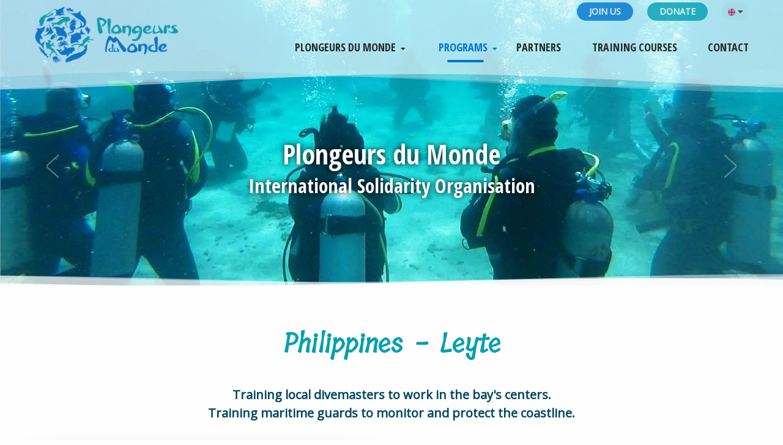

--- FILE ---
content_type: text/html; charset=UTF-8
request_url: https://plongeursdumonde.com/EN/Mission-Philippines-Leyte.php
body_size: 5698
content:
<!DOCTYPE HTML>
<html lang="en">

<head>
    <meta charset="UTF-8">
    <meta http-equiv="Content-Type" content="text/html; charset=UTF-8" />
    <title>Plongeurs du Monde</title>

    <meta http-equiv="X-UA-Compatible" content="IE=edge" />
    <meta name="viewport" content="width=device-width, initial-scale=1.0" />

    <meta name="description" content="Plongeurs du Monde, Organisation de Solidarité Internationale pour la sensibilisation à la protection de l'environnement marin, ses formations à l'activité subaquatique, l'accession à l'autonomie économique par l'obtention d'un diplôme professionnel dans le domaine de la plongée." />
    <meta name="keywords" content="association, plongée, humanitaire, formation, défavorisés, protection environnement, protection de la mer, protection marin, essor social, diplôme professionnel" />

    <meta name="robots" content="index, follow, all" />
    <meta name="revisit-after" content="15 days" />
    <meta name="COPYRIGHT" CONTENT="Copyright (c) 2004-2026 by Plongeurs du Monde" />
    <meta name="AUTHOR" content="Develop'it - https://www.developit.fr" />

    <meta name="google-site-verification" content="xxxxxxxxxxxxxxxxxxxxxxxxxxxxxxxxxxxxxxxx" />
    <meta name="verify-v1" content="xxxxxxxxxxxxxxxxxxxxxxxxxxxxx" />

    <meta property="og:site_name" content="Plongeurs du Monde" />
    <meta property="og:title" content="Plongeurs du Monde, Organisation de Solidarité Internationale pour la sensibilisation à la protection de l'environnement marin, ses formations à l'activité subaquatique, l'accession à l'autonomie économique par l'obtention d'un diplôme professionnel dans le domaine de la plongée." />
    <meta property="og:description" content="" />
    <meta property="og:url" content="https://www.plongeursdumonde.com/" />
    <meta property="og:type" content="article" />
    <meta property="og:image" content="https://www.plongeursdumonde.com/image/LogoPDM.png" />
    <meta property="og:locale" content="fr_FR" />

    <link rel="icon" type="image/png" href="https://www.plongeursdumonde.com/image/favicon.png" />
    <link rel="icon" type="image/vnd.microsoft.icon" href="https://www.plongeursdumonde.com/image/favicon.ico" />
    <link rel="shortcut icon" type="image/x-icon" href="https://www.plongeursdumonde.com/image/favicon.ico" />
    <link rel="apple-touch-icon" href="https://www.plongeursdumonde.com/image/faviconIphone.png" /> <!-- Mettre le format 180x180 -->

    <link rel="stylesheet" href="../css/foundation.min.css" />
    <link rel="stylesheet" href="../css/Screen.css" />
    <link rel="stylesheet" href="../css/all.min.css" />
    <link rel="stylesheet" href="../css/animate.css" />
    <link rel="stylesheet" href="../js/owlcarousel/assets/owl.carousel.min.css" />
    <link rel="stylesheet" href="../js/owlcarousel/assets/owl.theme.default.min.css" />

    <script src="../js/vendor/jquery.min.js"></script>
    <script src="../js/vendor/what-input.min.js"></script>
    <script src="../js/fonction.js"></script>

    <!-- Les �l�ments de contr�le des moteurs de recherche -->
    <script src="https://analytics.ahrefs.com/analytics.js" data-key="qZC4TdltPAwzdYC0eMMn6Q" async></script>

    <script>
  (function(i,s,o,g,r,a,m){i['GoogleAnalyticsObject']=r;i[r]=i[r]||function(){
  (i[r].q=i[r].q||[]).push(arguments)},i[r].l=1*new Date();a=s.createElement(o),
  m=s.getElementsByTagName(o)[0];a.async=1;a.src=g;m.parentNode.insertBefore(a,m)
  })(window,document,'script','//www.google-analytics.com/analytics.js','ga');

  ga('create', 'UA-9462699-19', 'cr2conseil.com');
  ga('send', 'pageview');
</script>
</head>

<body id="top" class="">
    <!-- BarreHaut -->
<link href="../css/BarreHaut.css" rel="stylesheet" type="text/css" media="screen" />

<aside id="BarreHaut">
<div class="grid-container">
	<div class="grid-x">
        <div class="cell small-12 large-12 text-right">
        	<ul>
            	<li><a id="Adherent" href="Devenir-Adherent.php" class="PetitBouton" >Join us</a></li>
                <li><a id="Don" href="Faire-Don.php" class="PetitBouton">Donate</a></li>
                <li><a id="Langue" class="PetitBouton"><img src="../image/EN.png" width="12" height="12" /> <i class="fas fa-caret-down"></i></a></li>
            </ul>
            <div id="ListeLangue" style="display:none;">
                <ul>
                    <li><a id="FR" href="../FR/index.php"><img src="../image/FR.png" width="12" height="12" /> Français</a></li>
                    <li><a id="EN" href="../EN/index.php"><img src="../image/EN.png" width="12" height="12" /> English</a></li>
                </ul>
            </div>
		</div>
	</div>
</div>
</aside>
<!-- fin BarreHaut -->

<script>
$( "#Langue" ).click(function() {
  $( "#ListeLangue" ).toggle();
});
</script>
    <!-- Header -->
<link href="../css/Entete.css" rel="stylesheet" type="text/css" media="screen" />

<header id="Entete">
  <div class="grid-container">
    <div class="grid-x">
      <div class="cell small-12">
        <a id="Logo" href="https://www.plongeursdumonde.com/"><img src="../image/LogoPDM.png" alt="" /></a>
      </div>
    </div>
  </div>

  <svg class="Diviseur" xmlns="http://www.w3.org/2000/svg" xmlns:xlink="http://www.w3.org/1999/xlink" viewBox="0 24 150 28 " preserveAspectRatio="none">
    <defs>
      <path id="gentle-wave" d="M-160 44c30 0
    58-18 88-18s
    58 18 88 18
    58-18 88-18
    58 18 88 18
    v44h-352z" />
    </defs>
    <g class="parallax1">
      <use xlink:href="#gentle-wave" x="50" y="3" fill="#F2F9FD" fill-opacity="0.5" class="Vague1" />
    </g>
    <g class="parallax2">
      <use xlink:href="#gentle-wave" x="50" y="0" fill="#F2F9FD" fill-opacity="0.25" />
    </g>
    <g class="parallax3">
      <use xlink:href="#gentle-wave" x="50" y="6" fill="#F2F9FD" fill-opacity="0.2" />
    </g>
  </svg>

</header>
<!-- fin Header -->    <!-- MenuFormation -->
<link href="../css/MenuHaut.css" rel="stylesheet" type="text/css" media="screen" />

<nav id="MenuHaut">
  <div class="grid-container">
    <div class="title-bar-right" data-responsive-toggle="MenuContenu" data-hide-for="medium">
      <a id="navBouton" data-toggle="MenuContenu"><i class="fa fa-bars"></i></a>
    </div>

    <div id="MenuContenu" class="top-bar" data-toggler=".SmallSize">
      <ul class="menu">
        <li class="AvecSousMenu "><a href="index.php">Plongeurs du Monde</a>
          <ul class="sousmenu ">
            <li class=""><a href="Historique.php">Who are we?</a></li>
            <li class=""><a href="Membre.php">Members</a></li>
            <li class=""><a href="Participer-Mission.php">Take part in our missions</a></li>
            <li class=""><a href="Actualite.php">News</a></li>
            <li class=""><a href="Devenir-Adherent.php">Joins us</a></li>
            <li class=""><a href="Faire-Don.php">Make a donation</a></li>
          </ul>
        </li>
        <li class="AvecSousMenu  Courant"><a href="Mission.php">Programs</a>
          <ul class="sousmenu ">
                          <li><a href="Mission-Chili-Coquimbo.php">Chili - Coquimbo University</a></li>
                          <li><a href="Mission-Madagascar-DiegoSuarez.php">Madagascar - Nofinofy</a></li>
                          <li><a href="Mission-Madagascar.php">Madagascar - Nosy Be</a></li>
                          <li><a href="Mission-Madagascar-Tulear.php">Madagascar - Tulear University</a></li>
                          <li><a href="Mission-OceanAcademy.php">Ocean Academy</a></li>
                          <li><a href="Mission-SeaAcademy.php">Philippines - Sulubaaï Sea Academy +</a></li>
                          <li><a href="Mission-Philippines-Iloilo.php">Philippines - Iloilo University</a></li>
                          <li><a href="Mission-Hippocampus.php">Tanzanie - Hippocampus</a></li>
                        <li class="Separateur"></li>
            <li class="AvecSousMenu">Closed programs<ul class="sousmenu">
                                  <li><a href="Mission-Philippines-SLSU.php">Philippines - Leyte University SLSU</a></li>
                                  <li><a href="Mission-Tanzanie.php">Tanzania - Mafia Island</a></li>
                                  <li><a href="Mission-Vietnam.php">Vietnam - Ninh Van diving fishermen</a></li>
                                  <li><a href="Mission-Sulubaai.php">Philippines - Sulubaaï Sea Academy</a></li>
                                  <li><a href="Mission-Comores-Itsamia.php">Comoros - Itsamia</a></li>
                                  <li><a href="Mission-Galilee.php">Cité Educative - Galilée</a></li>
                                  <li><a href="Mission-Comores.php">Comoros - Moheli National Park</a></li>
                                  <li><a href="Mission-Dominique.php">Mission Dominique</a></li>
                                  <li><a href="Mission-Philippines.php">Philippines - Apo Island</a></li>
                                  <li><a href="Mission-Oman.php">Mission Oman</a></li>
                                  <li><a href="Mission-Sri-Lanka.php">Training young people in Sri Lanka</a></li>
                                  <li><a href="Mission-Maroc.php">Marocco - Al Hoceima</a></li>
                                  <li><a href="Mission-Philippines-Leyte.php">Philippines - Leyte</a></li>
                                  <li><a href="Mission-Maroc-Saidia.php">Marocco - Saïdia</a></li>
                              </ul>
            </li>
          </ul>
        </li>
        <li class=""><a href="Partenaire.php">Partners</a></li>
        <li class=""><a href="Formation.php">Training courses</a></li>
        <li class=""><a href="Contact.php">Contact</a></li>
      </ul>
    </div>

  </div>
</nav>

<!-- fin MenuFormation -->    
<!-- Illustration -->
<link href="../css/Illustration.css" rel="stylesheet" type="text/css" media="screen" />

<section id="secIllustration">
	<div id="Slide">
		<div id="owl-illustration" class="owl-carousel owl-theme">
							<div class="item"><img src="../usrfile/Illustration/Illustration1.jpg">
					<span class="IllustrationTitre">Plongeurs du Monde</span>					<span class="IllustrationSousTitre">International Solidarity Organisation</span>				</div>
							<div class="item"><img src="../usrfile/Illustration/Illustration2.jpg">
														</div>
							<div class="item"><img src="../usrfile/Illustration/Illustration3.jpg">
					<span class="IllustrationTitre">I dive with responsability and solidarity</span>									</div>
							<div class="item"><img src="../usrfile/Illustration/Illustration4.jpg">
														</div>
							<div class="item"><img src="../usrfile/Illustration/Illustration5.jpg">
					<span class="IllustrationTitre">Training underprivileged young people to dive</span>									</div>
							<div class="item"><img src="../usrfile/Illustration/Illustration6.jpg">
														</div>
							<div class="item"><img src="../usrfile/Illustration/Illustration7.jpg">
														</div>
							<div class="item"><img src="../usrfile/Illustration/Illustration8.jpg">
					<span class="IllustrationTitre">Access to economic autonomy</span>									</div>
							<div class="item"><img src="../usrfile/Illustration/Illustration9.jpg">
														</div>
							<div class="item"><img src="../usrfile/Illustration/Illustration10.jpg">
					<span class="IllustrationTitre">Training for Marine Park rangers</span>									</div>
							<div class="item"><img src="../usrfile/Illustration/Illustration11.jpg">
														</div>
							<div class="item"><img src="../usrfile/Illustration/Illustration12.jpg">
														</div>
							<div class="item"><img src="../usrfile/Illustration/Illustration13.jpg">
					<span class="IllustrationTitre">Raising awareness of marine environment protection</span>									</div>
							<div class="item"><img src="../usrfile/Illustration/Illustration14.jpg">
														</div>
					</div>
	</div>

	<svg class="VagueIllustration" xmlns="http://www.w3.org/2000/svg" xmlns:xlink="http://www.w3.org/1999/xlink" viewBox="0 24 150 28 " preserveAspectRatio="none">
		<defs>
			<path id="gentle-wave" d="M-160 44c30 0
    58-18 88-18s
    58 18 88 18
    58-18 88-18
    58 18 88 18
    v44h-352z" />
		</defs>
		<g class="parallax1">
			<use xlink:href="#gentle-wave" x="50" y="3" fill="#FEFEFE" fill-opacity="0.5" />
		</g>
		<g class="parallax2">
			<use xlink:href="#gentle-wave" x="50" y="0" fill="#FEFEFE" fill-opacity="0.5" />
		</g>
		<g class="parallax3">
			<use xlink:href="#gentle-wave" x="50" y="9" fill="#FEFEFE" fill-opacity="0.9" />
		</g>
	</svg>

</section>

<!-- fin Illustration -->
        <section id="secGeneral" class="FondBlanc Vague">
        <div class="grid-container">
            <div class="grid-x grid-margin-x">
                <div class="cell small-12">
                    <h1>Philippines - Leyte</h1>
                </div>

                <div class="cell small-12">
                    <div class="MissionObjectif">Training local divemasters to work in the bay's centers.<br />
Training maritime guards to monitor and protect the coastline.</div>
                </div>

                <div class="cell small-12 medium-6">
                    <div class="PhotoIllustration Gauche"><img src="../usrfile/Programme/10/Photo.jpg"></div>
                </div>

                <div class="cell small-12 medium-6">
                    <p>Plongeurs du Monde was contacted by officials from the Philippine Ministry of Tourism during a diving trade show in Paris. During our discussions, they asked us if it would be possible for us to intervene on the island of Leyte - which suffered from typhoon Yolanda in 2014 - in order to train young locals there.</p>
<p>At the end of our missions on Apo Island, we succeeded in building the project in the presence of Conny JEPPSON, Regional Manager PADI Asia Pacific and Rita DOCTOR, representative of the Ministry of Tourism.</p>
<p>In addition, Phil McGUIRE - representative of an association of dive centers in Padre Burgos - told us that they were looking for local Divemasters to employ.</p>
<p>The aim of this mission on Leyte is therefore twofold:</p>
<ul class="PuceBleue">
<li>Training maritime guards to monitor and protect the coastline.</li>
<li>Training local divemasters to work in the bay's dive centers, guiding divers in complete safety and respect for the environment.</li>
</ul>                    <p>&nbsp;</p>
                    <p>Training courses: <a href="https://www.padi.com/" target="_blank"><strong><img src="../image/Logo-PADI.png" width="60" height="60" alt=""></strong></a></p>
                </div>
            </div>
        </div>
    </section>


    <section class="FondBlanc Vague">
        <div class="grid-container">
            <div class="grid-x">
                <div class="cell small-12 medium-6 large-6">
                    <div class="grid-x" style="margin-bottom:30px;">
                        <div class="cell small-12 medium-6 large-6">
                            <h3>Mission manager</h3>
                        </div>
                        <div class="cell small-12 medium-6 large-6">
                            <div class="PetitBlocMembre">
                                <div class="CadrePhotoCV"><img src="../image/Membre/Laurent-MARTIN.jpg" alt="" /></div>
                                <div class="CadreCV">
                                    <div class="Nom">Laurent MARTIN</div>
                                </div>
                            </div>
                        </div>
                    </div>
                                                                <p><em>This program is now complete</em></p>
                                    </div>
                <div class="cell small-12 medium-6 large-6">
                    <img src="../image/Carte-Philippines-Leyte.png">
                </div>
            </div>
        </div>
    </section>


    <section class="FondBleuPastel Vague">
        <div class="grid-container">
            <div class="grid-x">
                <div class="cell small-12">
                    <h2>Mission reports</h2>
                    <div class="grid-x grid-margin-x small-up-1 medium-up-2 large-up-3">
                        <div class='cell'><h6>2024</h6><ul class='PuceBleue'><li><a href='../usrfile/Programme/10/DocumentWeb/Rapport de Mission-SPOT-24-06.pdf' target='_blank'>Mission SPOT 2 de juin 2024</a></li></ul></div><div class='cell'><h6>2023</h6><ul class='PuceBleue'><li><a href='../usrfile/Programme/10/DocumentWeb/Rapport Mission SPOT juin 2023.pdf' target='_blank'>Mission SPOT de juin 2023</a></li></ul></div><div class='cell'><h6>2022</h6><ul class='PuceBleue'><li><a href='../usrfile/Programme/10/DocumentWeb/Rapport Mission SPOT decembre 2022.pdf' target='_blank'>Rapport de mission de décembre 2022</a></li><li><a href='../usrfile/Programme/10/DocumentWeb/Bilan_de_Mission_SOGOD_2022_juin_Divemaste.pdf' target='_blank'>Mission SPOT (juin)</a></li></ul></div><div class='cell'><h6>2019</h6><ul class='PuceBleue'><li><a href='../usrfile/Programme/10/DocumentWeb/Philippines-Leyte-201910-SPOT.pdf' target='_blank'>Mission SPOT (octobre)</a></li><li><a href='../usrfile/Programme/10/DocumentWeb/Philippines-Leyte-201905-SPOT.pdf' target='_blank'>Mission SPOT (mai)</a></li></ul></div><div class='cell'><h6>2018</h6><ul class='PuceBleue'><li><a href='../usrfile/Programme/10/DocumentWeb/Philippines-Leyte-201810-SPOT.pdf' target='_blank'>Mission SPOT (octobre)</a></li><li><a href='../usrfile/Programme/10/DocumentWeb/Philippines-Leyte-201805-SPOT.pdf' target='_blank'>Mission SPOT (mai)</a></li></ul></div>                    </div>
                </div>
            </div>
        </div>
    </section>


    <section class="FondBleuClair">
        <div class="grid-container">
            <div class="grid-x"><div class="cell small-12 columns MissionGaleriePhoto"><h2>Photo gallery</h2><div class="grid-x grid-margin-x small-up-2 medium-up-3 large-up-4" data-equalizer data-equalize-by-row="true"><div class='cell'><a data-fancybox='gallery' href='../usrfile/Programme/10/Galerie/01.jpg'><img class='thumbnail PhotoMission' src='../usrfile/Programme/10/vGalerie/01.jpg'></a></div><div class='cell'><a data-fancybox='gallery' href='../usrfile/Programme/10/Galerie/02.jpg'><img class='thumbnail PhotoMission' src='../usrfile/Programme/10/vGalerie/02.jpg'></a></div><div class='cell'><a data-fancybox='gallery' href='../usrfile/Programme/10/Galerie/03.jpg'><img class='thumbnail PhotoMission' src='../usrfile/Programme/10/vGalerie/03.jpg'></a></div><div class='cell'><a data-fancybox='gallery' href='../usrfile/Programme/10/Galerie/04.jpg'><img class='thumbnail PhotoMission' src='../usrfile/Programme/10/vGalerie/04.jpg'></a></div><div class='cell'><a data-fancybox='gallery' href='../usrfile/Programme/10/Galerie/05.jpg'><img class='thumbnail PhotoMission' src='../usrfile/Programme/10/vGalerie/05.jpg'></a></div><div class='cell'><a data-fancybox='gallery' href='../usrfile/Programme/10/Galerie/06.jpg'><img class='thumbnail PhotoMission' src='../usrfile/Programme/10/vGalerie/06.jpg'></a></div><div class='cell'><a data-fancybox='gallery' href='../usrfile/Programme/10/Galerie/07.jpg'><img class='thumbnail PhotoMission' src='../usrfile/Programme/10/vGalerie/07.jpg'></a></div><div class='cell'><a data-fancybox='gallery' href='../usrfile/Programme/10/Galerie/08.jpg'><img class='thumbnail PhotoMission' src='../usrfile/Programme/10/vGalerie/08.jpg'></a></div><div class='cell'><a data-fancybox='gallery' href='../usrfile/Programme/10/Galerie/09.jpg'><img class='thumbnail PhotoMission' src='../usrfile/Programme/10/vGalerie/09.jpg'></a></div><div class='cell'><a data-fancybox='gallery' href='../usrfile/Programme/10/Galerie/10.jpg'><img class='thumbnail PhotoMission' src='../usrfile/Programme/10/vGalerie/10.jpg'></a></div></div></div></div>                    </div>
    </section>


    <link rel="stylesheet" href="https://cdn.jsdelivr.net/gh/fancyapps/fancybox@3.5.7/dist/jquery.fancybox.min.css" />
    <script src="https://cdn.jsdelivr.net/gh/fancyapps/fancybox@3.5.7/dist/jquery.fancybox.min.js"></script>


    <!-- Footer -->
<link href="../css/Pied.css" rel="stylesheet" type="text/css" media="screen" />

<!-- Pied -->
<footer id="Pied">
    <svg class="Diviseur" xmlns="http://www.w3.org/2000/svg" xmlns:xlink="http://www.w3.org/1999/xlink" viewBox="0 24 150 28 " preserveAspectRatio="none">
        <defs>
            <path id="gentle-wave" d="M-160 44c30 0
    58-18 88-18s
    58 18 88 18
    58-18 88-18
    58 18 88 18
    v44h-352z" />
        </defs>
        <g class="parallax1">
            <use xlink:href="#gentle-wave" x="50" y="3" fill="#0074D0" fill-opacity="0.5" />
        </g>
        <g class="parallax2">
            <use xlink:href="#gentle-wave" x="50" y="0" fill="#0074D0" fill-opacity="0.5" />
        </g>
        <g class="parallax3">
            <use xlink:href="#gentle-wave" x="50" y="9" fill="#0074D0" fill-opacity="0.5" />
        </g>
    </svg>

    <div class="grid-container">
        <div class="grid-x grid-padding-x">
            <div class="cell small-12 medium-2 large-3 text-center medium-text-left">
                <img class="LogoPied" src="../image/LogoPDM_Blanc.png" alt="Logo PDM">
                <div style="margin-top: 2em;">
                    <ul>
                        <li>Plongeurs du Monde<br />200 rue Febvotte<br />37000 TOURS</li>
                    </ul>
                </div>
            </div>

            <div class="cell small-12 medium-10 large-9">
                <div class="grid-x grid-padding-x">
                    <div class="cell small-12 medium-4 large-4 text-center medium-text-left">
                        <h2>Plongeurs du Monde</h2>
                        <ul>
                            <li><a href="Historique.php" alt="Who are we?">Who are we?</a></li>
                            <li><a href="Membre.php" alt="Members">Members</a></li>
                            <li><a href="Participer-Mission.php" alt="Take part in our missions">Take part in our missions</a></li>
                            <li><a href="Actualite.php" alt="News">News</a></li>
                        </ul>
                    </div>

                    <div class="cell small-12 medium-4 large-4 text-center medium-text-left">
                        <h2>Current programs</h2>
                        <ul>
                                                            <li><a href=""></a></li>
                                                            <li><a href=""></a></li>
                                                            <li><a href=""></a></li>
                                                            <li><a href=""></a></li>
                                                            <li><a href="Mission-Chili-Coquimbo.php">Chili - Coquimbo University</a></li>
                                                            <li><a href="Mission-Madagascar-DiegoSuarez.php">Madagascar - Nofinofy</a></li>
                                                            <li><a href="Mission-Madagascar.php">Madagascar - Nosy Be</a></li>
                                                            <li><a href="Mission-Madagascar-Tulear.php">Madagascar - Tulear University</a></li>
                                                            <li><a href="Mission-OceanAcademy.php">Ocean Academy</a></li>
                                                            <li><a href="Mission-SeaAcademy.php">Philippines - Sulubaaï Sea Academy +</a></li>
                                                            <li><a href="Mission-Philippines-Iloilo.php">Philippines - Iloilo University</a></li>
                                                            <li><a href="Mission-Hippocampus.php">Tanzanie - Hippocampus</a></li>
                                                    </ul>
                    </div>

                    <div class="cell small-12 medium-4 large-4 text-center medium-text-center" style="margin-top:40px;">
                        <div>
                            <div style="margin:2em 0;">Approved association</div>
                            <a href="OnePercentForThePlanet.php">
                                <img src="../image/logo-light-vertical.svg" alt="1% for the Planet" style="max-width: 100px;">
                            </a>
                        </div>
                    </div>

                    <div class="cell small-12 medium-6 large-6 text-center medium-text-left" style="margin-top:20px;">
                        <ul class="ListeBouton">
                            <li><a class="PiedBouton" href="Devenir-Adherent.php" alt="Join us">Join us</a></li>
                            <li><a class="PiedBouton" href="Faire-Don.php" alt="Donate">Donate</a></li>
                            <li><a class="PiedBouton" href="Document.php" alt="Documents">Documents</a></li>
                        </ul>
                    </div>

                    <div class="cell small-12 medium-6 large-6 text-center" style="margin-top:20px;">
                        <ul class="ListeSocial">
                            <li><a href="Contact.php"><i class="icon fas fa-envelope"></i></a></li>
                            <li><a href="https://www.facebook.com/pl.monde/" target="_blank" alt="Facebook"><i class="icon fab fa-facebook-f"></i></a></li>
                            <li><a href="https://www.instagram.com/plongeursdumonde" target="_blank" alt="Instagram"><i class="icon fab fa-instagram"></i></a></li>
                            <li><a href="https://www.youtube.com/channel/UCINwDIwP0ium1PEEI0fhgrA" target="_blank" alt="YouTube"><i class="icon fab fa-youtube"></i></a></li>
                            <li><a href="https://www.lilo.org/?utm_source=plongeurs-du-monde" target="_blank" alt="Lilo"><i class="icon fa fa-tint"></i></a></li>
                        </ul>
                    </div>
                </div>

            </div>
        </div>

    </div>
    </div>
</footer>
<!-- Fin Pied -->

<!-- Copyright -->
<div id="Copyright">
    <div class="grid-container">
        <div class="grid-x grid-padding-x">
            <div class="cell small-12 medium-6 large-6 text-center medium-text-left">
                &copy; 2004-2026 Plongeurs du Monde - <a href="MentionLegale.php" alt="Mentions légales">Mentions légales</a>
            </div>
            <div class="cell small-12 medium-6 large-6 text-center medium-text-right">
                Site créé et hébergé par <a href="https://www.developit.fr/" target="_blank" alt="Develop'it">Develop'it</a>
            </div>
        </div>
    </div>
</div>
<!-- Fin Copyright -->


<script src="../js/vendor/jquery.min.js"></script>
<script src="../js/vendor/foundation.min.js"></script>
<script src="../js/owlcarousel/owl.carousel.min.js"></script>
<script src="../js/app.js"></script>
<!-- fin Footer --></body>

</html>

--- FILE ---
content_type: text/css
request_url: https://plongeursdumonde.com/css/Screen.css
body_size: 5068
content:
/**************************************************************
 Plongeurs du Monde
 Copyright 2015-2023 Develop'it
 
 Version : 3.4.4
 Date    : 14/10/2023
 Fichier : css/Screen.css
**************************************************************/

@import url("https://fonts.googleapis.com/css2?family=Tillana&family=Open+Sans&family=Open+Sans+Condensed:wght@700&display=swap");

.clearfloat:after,
.clearfloat:before {
  content: "";
  display: block;
  clear: both;
  height: 0;
}

.TexteBleuFonce {
  color: rgba(0, 71, 95, 1); /* #00475F */
}
.TexteRouge {
  color: rgba(252, 55, 0, 1); /* #FC3700 */
}
.Bleu,
.TexteBleu {
  color: rgba(0, 116, 205, 1);
} /* #0074CD */
.Vert,
.TexteVert {
  color: rgba(0, 159, 178, 1);
} /* #009FB2 */

/*************************** General ***************************/
body {
  -webkit-font-smoothing: antialiased;
  -moz-osx-font-smoothing: grayscale;
  /*
	margin-top:114px;
*/
  background-color: rgba(254, 254, 254, 1);
}
@media only screen and (max-width: 1023px) {
  /* medium */
  body {
    margin-top: 0px;
  }
}
@media only screen and (max-width: 639px) {
  /* small */
  body {
    margin-top: 70px;
  }
}
body,
input,
textarea,
select {
  font-family: "Open Sans", sans-serif;
  font-size: 17px;
  color: rgba(0, 71, 95, 1);
}
::selection {
  background-color: rgba(95, 200, 212, 0.2);
}
::-moz-selection {
  background-color: rgba(95, 200, 212, 0.2);
}
*:focus {
  outline: none;
}
p {
  text-align: justify;
}
a {
  color: rgba(0, 159, 178, 1);
}
a,
a:hover,
input,
img,
.animated {
  -webkit-transition: all 300ms cubic-bezier(0.445, 0.05, 0.55, 0.95);
  -moz-transition: all 300ms cubic-bezier(0.445, 0.05, 0.55, 0.95);
  -o-transition: all 300ms cubic-bezier(0.445, 0.05, 0.55, 0.95);
  transition: all 300ms cubic-bezier(0.445, 0.05, 0.55, 0.95);
  -webkit-transition-timing-function: cubic-bezier(0.445, 0.05, 0.55, 0.95);
  -moz-transition-timing-function: cubic-bezier(0.445, 0.05, 0.55, 0.95);
  -o-transition-timing-function: cubic-bezier(0.445, 0.05, 0.55, 0.95);
  transition-timing-function: cubic-bezier(0.445, 0.05, 0.55, 0.95);
}
a:hover,
a:focus {
  color: rgba(255, 53, 46, 1);
  text-decoration: underline;
}
a:active,
a:hover {
  outline: 0;
}

h1,
h2,
h3,
h4,
h5,
h6 {
  font-family: "Open Sans", sans-serif;
  margin: 0 0 1em 0;
  font-weight: bold;
}
h1 {
  /*
	display:block;
	line-height: 1.2em;
	margin-top:30px;
	margin-bottom:30px;
	color: rgba( 98, 75, 166, 1.0);
	font-size: 28px;
	font-weight:700;
	letter-spacing:0.15em;
	text-transform:uppercase;
*/
}
h1 {
  font-size: 44px;
  color: rgba(0, 159, 178, 1);
  text-transform: none;
  line-height: 50px;
  text-align: center;
  font-family: "Tillana", cursive;
  font-weight: 400;
  font-weight: 700;
}

h2 {
  /*
	line-height: 1.2em;
	margin-top:40px;
	margin-bottom:50px;
	color: rgba( 98, 75, 166, 1.0);
	font-size: 20px;
	font-weight:600;
*/
}
h2 {
  font-size: 1.2em;
  line-height: 1.2em;
  color: rgba(0, 116, 205, 1);
  text-align: center;
  text-transform: uppercase;
  margin-top: 20px;
  margin-bottom: 40px;
}

h3 {
  /*
	display:block;
	font-weight:normal;
	font-size: 16px;
	margin: 0;
	margin-top:20px;
	margin-bottom:8px;
	color: rgba( 80, 80, 80, 1.0);
	font-weight:600;
	text-transform:uppercase;
*/
}
h3 {
  margin: 0;
  font-size: 18px;
  line-height: 24px;
  margin-bottom: 24px;
}
h4 {
  font-size: 20px;
  font-weight: 600;
  text-align: center;
  margin: 0;
  margin-top: 20px;
  margin-bottom: 20px;
}
h5 {
  font-size: 20px;
  font-weight: 600;
  text-align: center;
  margin: 0;
  margin-bottom: 1em;
}

ul,
ol {
  list-style-type: disc;
  margin-bottom: 1.5em;
}
ul.PuceBleue,
ol.PuceBleue {
  margin-left: 0em;
  list-style: none;
}
ul li {
  margin-top: 0.2em;
  margin-bottom: 0.2em;
}
ul.PuceBleue li {
  margin-left: 0;
  padding-left: 20px;
  background: url(../image/Puce-Bleu.png) -0px 0.6em no-repeat;
  background-size: 10px;
}
ul.PuceVerte li {
  margin-left: 0;
  padding-left: 20px;
  background: url(../image/Puce-Vert.png) -0px 0.6em no-repeat;
}

ul li ul {
  list-style-type: disc;
  list-style: "- ";
}
ul li ul li {
  font-size: 0.9em;
  margin-top: 0em;
  margin-bottom: 0em;
}
p + ul.icons {
  margin-top: -1.6em;
}
ul.icons li {
  padding: 0;
}
ul.icons li.icon:before {
  margin-right: 0.25em;
  font-size: 0.8em;
}
.Petit {
  font-size: 0.8em;
}
.Majuscule {
  text-transform: uppercase;
}
.ErreurSaisie {
  color: #cc0000;
  font-size: 13px;
  padding: 0;
}
form {
  /*
	background-color: rgba( 0, 159, 178, 0.05);
*/
  border: 1px solid rgba(159, 159, 178, 0.2);
  padding: 20px;
  border-radius: 20px;
  box-shadow: 0 10px 30px 10px rgba(159, 159, 178, 0.2);
}
/*
tbody tr:nth-child(even) {
    border-bottom: 0;
    background-color: rgba( 239, 248, 253, 0.75 );
}
*/

/*************************** section ***************************/
section {
  background: rgb(254, 254, 254);
  margin: 0;
  padding: 70px 40px 70px 40px;
  position: relative;
}
section.SansPadding {
  padding: 0;
}

section.FondBlanc {
  background-color: rgba(254, 254, 254, 1);
}
section.FondBlanc p,
section.FondBlanc li {
  color: rgba(0, 71, 95, 1);
}
section.FondBlanc h1 {
  /*
	color:rgba( 0, 71, 95, 1.0 );
*/
}
section.FondBlanc h2 {
  /*
	color:rgba( 0, 71, 95, 1.0 );
*/
}

section.FondBleuFonce {
  background-color: rgba(0, 71, 95, 1);
  color: rgba(254, 254, 254, 1);
}
section.FondBleuFonce h1 {
  color: rgba(254, 254, 254, 1);
}
section.FondBleuFonce h2 {
  color: rgba(254, 254, 254, 1);
}
section.FondBleuFonce h3 {
  color: rgba(254, 254, 254, 1);
}

section.FondBleuPastel {
  background-color: rgba(0, 116, 205, 0.07);
}
/*
section.FondBleuClair h1 {
	color: rgba( 254, 254, 254, 1.0 );
}
section.FondBleuClair label {
	color: rgba( 254, 254, 254, 1.0 ) !important;
}
section.FondBleuClair h3 {
	color: rgba( 254, 254, 254, 1.0 );
}
*/
section.FondBleuClair {
  background-color: rgba(0, 116, 205, 0.12);
}

section.AvecImageFond.Gauche::before {
  content: "";
  position: absolute;
  left: 0;
  width: 40%;
  top: 0;
  height: 100%;
  background-repeat: no-repeat;
  background-position: center center;
  background-size: cover;
}
section.AvecImageFond.Droite::before {
  content: "";
  position: absolute;
  right: 0;
  width: 40%;
  top: 0;
  height: 100%;
  background-repeat: no-repeat;
  background-position: center center;
  background-size: cover;
}

/** Vague **/
section.Vague::after {
  content: "";
  position: absolute;
  right: 0;
  left: 0;
  height: 20px;
  bottom: -20px;
  z-index: 1;
  /*
    background-image: url(../image/Vague-Blanc.png);
*/
  background-repeat: repeat-x;
  background-position: 50% 0;
  background-size: auto 100%;
}
section.FondBlanc.Vague::after {
  background-image: url(../image/Vague-Blanc.png);
}
section.FondBleuPastel.Vague::after {
  background-image: url(../image/Vague-BleuPastel.png);
}
section.FondBleuClair.Vague::after {
  background-image: url(../image/Vague-BleuClair.png);
}

@media only screen and (max-width: 1023px) {
  /* medium */
}

@media only screen and (max-width: 639px) {
  /* small */
  section {
    padding: 40px 10px;
  }
  section.AvecImageFond.Gauche,
  section.AvecImageFond.Droite {
    padding: 0;
    padding-bottom: 40px;
  }
  section.AvecImageFond.Gauche::before,
  section.AvecImageFond.Droite::before {
    position: inherit;
    display: block;
    width: 100%;
    height: 250px;
    background-repeat: no-repeat;
    background-position: center center;
    background-size: cover;
    opacity: 0.8;
  }
  h1 {
    font-size: 34px;
  }
}

/*************************** CadreObjectif ********************************/
.CadreObjectif {
  position: relative;
  padding: 20px 20px;
}
.CadreObjectif .Picto {
  text-align: center;
  margin-bottom: 20px;
}
.CadreObjectif .Picto img {
  margin: 0 auto;
  max-height: 140px;
}
.CadreObjectif .Objectif {
  text-align: center;
  font-weight: bold;
}
.PetitCadreObjectif {
  position: relative;
  padding: 20px 20px;
  margin-bottom: 40px;
}
.PetitCadreObjectif .Picto {
  text-align: center;
  margin-bottom: 20px;
}
.PetitCadreObjectif .Picto img {
  margin: 0 auto;
  max-height: 90px;
}
.PetitCadreObjectif .Objectif {
  text-align: center;
}

/*************************** CadrePapier ********************************/
.CadrePapier {
  display: block;
  background-color: rgba(254, 254, 254, 1);
  border-radius: 10px;
  border: 1px solid rgba(0, 116, 205, 0.2);
  box-shadow: 0 0 15px 0px rgba(0, 116, 205, 0.5);
  position: relative;
}
.CadrePapier .Picto {
  position: relative;
  text-align: center;
  margin-bottom: 20px;
  height: 140px;
  overflow: hidden;
}
.CadrePapier .Picto img {
  margin: 0 auto;
  min-height: 140px;
  height: 140px;
  width: auto;
  max-width: none;
  transform: translatex(-50%);
  position: absolute;
  left: 50%;
}
.CadrePapier .Detail {
  padding: 10px 20px 20px 20px;
  height: 240px;
}

/*************************** CadreAgenda ********************************/
#CadreAgenda {
  position: relative;
  z-index: 99;
  /*
	top:-40px;
	border:1px solid rgba( 0, 116, 205, 0.2 );
    box-shadow: 0 0 15px 0px rgba( 0, 116, 205, 0.5 );
*/
  background: rgba(0, 116, 205, 0.1);
  background: linear-gradient(
    135deg,
    rgba(0, 116, 205, 0.1) 0%,
    rgba(0, 159, 178, 0.1) 100%
  );
  border-radius: 10px;
  padding: 20px 20px;
}
#CadreAgenda .Agenda {
  margin-bottom: 20px;
}
#CadreAgenda .AgendaDate {
  font-weight: bold;
}
#CadreAgenda .AgendaDetail {
  margin-left: 20px;
}
#CadreAgenda .AgendaPays {
  color: rgba(0, 159, 178, 1);
  font-style: italic;
}
@media only screen and (max-width: 1023px) {
  /* medium */
  #CadreAgenda {
    margin-top: 40px;
    top: 0px;
  }
}
@media only screen and (max-width: 639px) {
  /* small */
  #CadreAgenda {
    margin-top: 20px;
    top: 0px;
  }
}

/*************************** thumbnail ********************************/
.thumbnail {
  border-radius: 10px;
  border: 1px solid rgba(0, 116, 205, 0.2);
  box-shadow: none;
  /*
	padding:4px;
*/
  background-color: rgba(254, 254, 254, 1);
  position: relative;
}
.thumbnail:hover,
.thumbnail:focus {
  box-shadow: 0 0 15px 0px rgba(0, 116, 205, 0.5);
}
.thumbnail .Legende {
  display: block;
  opacity: 0;
  position: absolute;
  bottom: 0;
  width: 100%;
  /*
    margin-top: -10px;
    font-size: 10pt;
    padding-top: 3px;
*/
  padding: 4px;
  font-size: 17px;
  line-height: 1.1em;
  text-align: center;
  height: 0;
  border-bottom-right-radius: 10px;
  border-bottom-left-radius: 10px;
  margin: 0;
  transition: all 500ms ease-out;
  display: flex;
  justify-content: center;
  align-items: center;
}
.thumbnail a {
  color: rgba(254, 254, 254, 1);
}
.thumbnail:hover .Legende {
  opacity: 1;
  height: 70px;
  /*
    margin-top: -56px;
    background-color: rgba( 0, 116, 205, 0.4 );
    height: 50%;
 */
  background: rgba(0, 116, 205, 0.8);
  color: #fff;
}

/*************************** PhotoIllustration ********************************/
.PhotoIllustration {
  padding: 20px;
}
.PhotoIllustration.Gauche {
  padding: 0 20px 20px 0;
}
.PhotoIllustration img {
  border-radius: 20px;
  box-shadow: 0 0 40px rgba(0, 60, 105, 0.4);
}

/*************************** BlocMembre ********************************/
.BlocMembre {
  margin: 20px 0;
}
.BlocMembre p {
  text-align: inherit;
}
.BlocMembre .CadrePhotoCV img {
  float: left;
  width: 90px;
  padding: 0;
  margin: 0;
  overflow: hidden;
  border-radius: 50%;
  transition: transform 300ms ease-out;
}
.BlocMembre .CadrePhotoCV:hover img {
  transform: scale(1.25);
}
.BlocMembre .CadreCV {
  margin-left: 120px;
}
.BlocMembre .CadreCV .Nom {
  font-weight: bold;
}

/*************************** PetitBlocMembre ********************************/
.PetitBlocMembre {
  margin-bottom: 20px;
}
.PetitBlocMembre p {
  text-align: inherit;
}
.PetitBlocMembre .CadrePhotoCV img {
  float: left;
  width: 50px;
  padding: 0;
  margin: 0;
  overflow: hidden;
  border-radius: 50%;
  transition: transform 300ms ease-out;
}
.PetitBlocMembre .CadrePhotoCV:hover img {
  transform: scale(1.25);
}
.PetitBlocMembre .CadreCV {
  margin-left: 70px;
  display: flex;
  height: 50px;
  align-items: center;
}
.PetitBlocMembre .CadreCV .Nom {
  font-weight: bold;
}

/*************************** BlocMission ********************************/
.ListeMission {
  margin: 20px 0;
}
/*
.BlocMission {
    display: block;
    position: relative;
    width: 100%;
    margin-bottom: 2em;
}
.BlocMission .PhotoMission img {
    position: relative;
    border-radius: 4px;
    z-index: 50;
}
.BlocMission .Legende {
    display: block;
    position: absolute;
    left: 0;
    right: 0;
    bottom: 0;
    background: rgba( 0, 0, 0, 0.4 );
    color: #FFF;
    margin: 0;
    height: 50px;
    border-bottom-left-radius: 4px;
    border-bottom-right-radius: 4px;
    z-index: 52;
    transition: all 300ms ease-out;
    overflow: hidden;
    padding: 0 20px;
}
.BlocMission .Legende h2 {
    color: #FFF;
    text-align: center;
    font-size: 14pt;
    line-height: 50px;
    margin: 0;
}
.BlocMission .Legende p {
    color: #FFF;
}
.BlocMission .FormationPlongee img {
    position: absolute;
    right: 10px;
    bottom: 10px;
    z-index: 53;
    height: 30px;
    width: auto;
}
.BlocMission img.Drapeau {
    position: absolute;
    left: 10px;
    bottom: 10px;
    z-index: 53;
    height: 30px;
    width: auto;
}
.BlocMission:hover .Legende {
    background: rgba( 0, 0, 0, 0.6 );
    height: 100%;
    overflow: hidden;
    border-radius: 4px;
}
*/

.BlocMission {
  display: block;
  background-color: rgba(254, 254, 254, 1);
  border-radius: 10px;
  border: 1px solid rgba(0, 116, 205, 0.1);
  box-shadow: 0 0 15px 0px rgba(0, 116, 205, 0.3);
  position: relative;
  margin-bottom: 30px;
  max-width: 480px;
}
.BlocMission:hover {
  text-decoration: none;
  box-shadow: 0 0 20px 0px rgba(0, 116, 205, 0.8);
}

.BlocMission .PhotoMission img {
  border-top-left-radius: 10px;
  border-top-right-radius: 10px;
}
.BlocMission .Legende {
  padding: 0px 20px 10px 20px;
  color: rgba(0, 71, 95, 1);
}
.BlocMission .NomMission {
  font-family: "Open Sans Condensed", sans-serif;
  font-size: 20px;
  text-align: center;
  color: rgba(30, 30, 30, 1);
  padding: 0 20px;
  height: 60px;
  display: flex;
  justify-content: center;
  align-items: center;
  background-color: rgba(0, 116, 205, 0.05);
  margin: 0 -20px;
}
.BlocMission .Pays {
  color: rgba(0, 159, 178, 1);
  /*
	text-align:center;
	margin-top:6px;
*/
  height: 30px;
  display: flex;
  justify-content: center;
  align-items: center;
  background-color: rgba(0, 116, 205, 0.05);
  margin: 0 -20px;
  margin-bottom: 6px;
}
.BlocMission .Pays img {
  height: 20px;
  margin-right: 10px;
}

/*************************** Mission ********************************/
.Mission {
  /*
    display: block;
    color: #333;
    margin-top: 0.5em;
    padding-bottom: 1em;
    border-bottom: 1px solid rgba( 0, 0, 0, 0.1 );
*/
}
.MissionDate {
  display: inline-block;
  /* padding: 0; */
  font-size: 16px;
  font-weight: bold;
  line-height: 1.4em;
  color: #1585cf;
  text-align: right;
}
.MissionObjectif {
  width: 80%;
  margin: 0 auto 60px auto;
  font-size: 20px;
  font-weight: bold;
  text-align: center;
}
.MissionNom {
  font-style: italic;
}
.MissionGaleriePhoto {
  margin-bottom: 30px;
}
.MissionGaleriePhoto .PhotoMission {
  max-height: 203px;
  left: 50%;
  transform: translateX(-50%);
}
.MissionGalerieVideo {
  margin-bottom: 30px;
}

/*************************** article ********************************/
article {
  /*
	padding:20px;
    width: 100%;
*/
  display: inline-block;
  margin-bottom: 50px;
}
article .news-photo img {
  border-radius: 10px;
}
article .news-title {
  display: block;
  padding: 0;
  font-size: 20px;
  font-weight: bold;
  line-height: 1.4em;
  margin-bottom: 10px;
}
article .news-date {
  display: block;
  color: rgba(0, 116, 205, 1);
  margin-bottom: 10px;
  font-size: 12px;
  font-weight: normal;
  line-height: 1.2em;
}
@media only screen and (max-width: 1023px) {
  /* medium */
  article {
    padding: 10px;
  }
}
@media only screen and (max-width: 639px) {
  /* small */
  article {
    padding: 5px;
  }
}

/*************************** article � la une ********************************/
article.Une {
  display: block;
  background-color: rgba(254, 254, 254, 1);
  border-radius: 10px;
  border: 1px solid rgba(0, 116, 205, 0.1);
  box-shadow: 0 0 15px 0px rgba(0, 116, 205, 0.3);
  position: relative;
  margin-bottom: 30px;
  max-width: 480px;
  transition: all 300ms ease-out;
}
article.Une:hover {
  text-decoration: none;
  box-shadow: 0 0 20px 0px rgba(0, 116, 205, 0.8);
}

article.Une .news-photo {
  /*
	height:260px;
	max-height:260px;
*/
  height: 300px;
  max-height: 300px;
  overflow: hidden;
  position: relative;
  border-top-left-radius: 10px;
  border-top-right-radius: 10px;
}
article.Une .news-photo img {
  border-radius: 0;
  border-top-left-radius: 10px;
  border-top-right-radius: 10px;
  width: 100%;
  position: absolute;
  top: 50%;
  transform: translateY(-50%);
}
article.Une .news-title {
  font-family: "Open Sans Condensed", sans-serif;
  font-size: 20px;
  text-align: center;
  color: rgba(30, 30, 30, 1);
  padding: 0 20px;
  min-height: 60px;
  display: flex;
  justify-content: center;
  align-items: center;
  background-color: rgba(0, 116, 205, 0.05);
  /*
margin:0 -20px;
*/

  position: absolute;
  bottom: 0;
  left: 0;
  right: 0;
  padding: 5px 20px;
  margin: 0;
  background-color: rgba(254, 254, 254, 0.85);
  -webkit-backdrop-filter: blur(10px);
  backdrop-filter: blur(10px);
}
article.Une .Legende {
  padding: 0px 20px 10px 20px;
  color: rgba(0, 71, 95, 1);
  position: relative;
}
article.Une .news-date {
  color: rgba(0, 159, 178, 1);
  /*
	text-align:center;
	margin-top:6px;
*/
  height: 30px;
  line-height: 30px;
  background-color: rgba(254, 254, 254, 1);
  font-style: italic;
  text-align: right;
}
article.Une .news-short-description {
  overflow: hidden;
  display: -webkit-box;
  -webkit-box-orient: vertical;
  -webkit-line-clamp: 16;
}
article.Une .news-short-description:hover {
  overflow: visible;
  display: block;
  -webkit-box-orient: vertical;
  -webkit-line-clamp: 0;
}

@media only screen and (max-width: 1023px) {
  /* medium */
  article.Une {
    padding: 0px;
  }
}
@media only screen and (max-width: 639px) {
  /* small */
  article.Une {
    padding: 0px;
  }
}

/*************************** ResultatAction ********************************/
#ResultatAction {
  position: fixed;
  z-index: 999999;
  top: 15px;
  left: calc(50vw - 18%);
  width: 35%;
  height: auto;
  min-width: 300px;
  padding: 20px 30px;
  font-size: 15px;
  color: rgba(254, 254, 254, 1);
  box-shadow: 0px 0px 5px 3px rgba(0, 0, 0, 0.2);
  border-radius: 5px;
}
#ResultatAction.OK {
  background-color: rgba(0, 153, 144, 1);
}
#ResultatAction.KO {
  background-color: rgba(215, 66, 81, 1);
}

/*************************** Table ********************************/
tbody,
tfoot,
thead {
  border: 1px solid rgba(0, 116, 205, 0.1);
  background-color: rgba(254, 254, 254, 1);
  background-color: transparent;
  background-color: rgba(254, 254, 254, 0.4);
}
tbody tr:nth-child(even) {
  border-bottom: 0;
  background-color: rgba(0, 116, 205, 0.07);
}

/*************************** buttons ***************************/
button,
input,
select,
textarea,
a.button {
  font-family: inherit;
  font-size: inherit;
  line-height: inherit;
}
button,
input,
optgroup,
select,
textarea {
  font: inherit;
  color: inherit;
  margin-bottom: 10px;
  margin-top: 10px;
}
button,
input[type="button"],
input[type="reset"],
input[type="submit"],
a.button,
[type="button"],
[type="submit"] {
  -webkit-appearance: none;
  -moz-appearance: none;
  appearance: none;
  cursor: pointer;
  text-transform: uppercase;
  font-size: 16px;
  text-decoration: none;
  border-radius: 4px;

  font-weight: 600;
  line-height: 40px;
  padding: 4px 1.5em 4px 1.5em;

  font-size: 14px;
  color: rgba(254, 254, 254, 1);
  height: 30px;
  line-height: 30px;
  background: rgba(252, 55, 0, 1);
  border-radius: 15px;

  padding: 0 30px;
  font-family: "Open Sans Condensed", sans-serif;
  height: 50px;
  color: rgba(254, 254, 254, 1);
  line-height: 50px;
  border-radius: 3em;
  background: rgba(0, 159, 178, 1);
  font-size: 19px;
  text-transform: uppercase;
  font-weight: normal;

  font-family: "Open Sans", sans-serif;
  font-size: 17px;
  font-weight: 600;
}
button.Contour,
a.button.Contour {
  background: transparent;
  color: rgba(0, 159, 178, 1);
  border: 3px solid rgba(0, 159, 178, 1);
  display: inline-flex;
  align-items: center;
}

button:hover,
input[type="button"]:hover,
input[type="reset"]:hover,
input[type="submit"]:hover,
a.button:hover,
[type="button"]:hover,
[type="submit"]:hover,
button:focus,
input[type="button"]:focus,
input[type="reset"]:focus,
input[type="submit"]:focus,
a.button:focus,
[type="button"]:focus,
[type="submit"]:focus {
  background: rgba(0, 116, 205, 1);
  color: rgba(254, 254, 254, 1);
}
button:hover.Contour,
a.button:hover.Contour,
button:focus.Contour,
a.button:focus.Contour {
  border: 3px solid rgba(0, 116, 205, 1);
}

button.fit,
html input[type="button"].fit,
input[type="reset"].fit,
input[type="submit"].fit,
[type="button"].fit,
[type="submit"].fit,
a.button.fit {
  width: 100%;
}

button,
select,
a.button {
  /*
    text-transform: none;
*/
}
button,
a.button {
  overflow: visible;
  display: inline-block;
  transition: background-color 300ms ease-out;
}

button,
a.button.PetitBouton {
  font-size: 14px;
  line-height: 30px;
  display: inline-block;
  text-transform: uppercase;
  font-weight: bold;
  padding: 0 20px;
  text-decoration: none;
  border-radius: 3em;
  height: 30px;
}

label {
  font-size: 13px;
  color: rgba(0, 116, 205, 1);
  margin-top: 10px;
  line-height: 1.2em;
  text-transform: uppercase;
}
label.Obligatoire::after {
  content: "*";
  margin-left: 2px;
  color: rgba(252, 55, 0, 1);
}

[type="color"],
[type="date"],
[type="datetime-local"],
[type="datetime"],
[type="email"],
[type="month"],
[type="number"],
[type="password"],
[type="search"],
[type="tel"],
[type="text"],
[type="time"],
[type="url"],
[type="week"],
textarea {
  margin-bottom: 10px;
  margin-top: 10px;
  background-color: rgba(254, 254, 254, 1);
  border: 1px solid rgba(80, 80, 80, 0.4);
  /*
	border-radius:4px;
	box-shadow:none;
*/
  color: #333;
}
[type="color"]:focus,
[type="date"]:focus,
[type="datetime-local"]:focus,
[type="datetime"]:focus,
[type="email"]:focus,
[type="month"]:focus,
[type="number"]:focus,
[type="password"]:focus,
[type="search"]:focus,
[type="tel"]:focus,
[type="text"]:focus,
[type="time"]:focus,
[type="url"]:focus,
[type="week"]:focus,
textarea:focus {
  border: 1px solid rgba(0, 116, 205, 1);
  box-shadow: 0 0 0px 4px rgba(0, 116, 205, 0.2);
}
select:focus {
  border: 1px solid rgba(0, 116, 205, 1);
  box-shadow: 0 0 0px 4px rgba(0, 116, 205, 0.2);
}
[type="color"].Erreur,
[type="date"].Erreur,
[type="datetime-local"].Erreur,
[type="datetime"].Erreur,
[type="email"].Erreur,
[type="month"].Erreur,
[type="number"].Erreur,
[type="password"].Erreur,
[type="search"].Erreur,
[type="tel"].Erreur,
[type="text"].Erreur,
[type="time"].Erreur,
[type="url"].Erreur,
[type="week"].Erreur,
textarea.Erreur {
  border: 1px solid rgba(244, 35, 0, 0.5);
  box-shadow: 0 0 5px 3px rgba(244, 35, 0, 0.2);
}

a.button > .Complement {
  display: block;
  clear: both;
  color: #fff;
  font-size: 0.75em;
  line-height: 0.75em;
}

input[type="checkbox"],
input[type="radio"] {
  -moz-appearance: none;
  -webkit-appearance: none;
  -o-appearance: none;
  -ms-appearance: none;
  appearance: none;
  display: block;
  float: left;
  margin-right: -2em;
  opacity: 0;
  width: 1em;
  z-index: -1;
}

input[type="checkbox"] + label,
input[type="radio"] + label {
  text-decoration: none;
  color: #444;
  cursor: pointer;

  display: inline-block;
  font-size: 1em;
  font-weight: normal;
  padding-left: 2.4em;
  padding-right: 0.75em;
  position: relative;
}

input[type="checkbox"] + label:before,
input[type="radio"] + label:before {
  -moz-osx-font-smoothing: grayscale;
  -webkit-font-smoothing: antialiased;
  font-family: FontAwesome;
  font-style: normal;
  font-weight: normal;
  text-transform: none;
}

input[type="checkbox"] + label:before,
input[type="radio"] + label:before {
  /*
	background: rgba(144, 144, 144, 0.075);
	border: solid 2px rgba(144, 144, 144, 0.25);
*/
  background: rgba(254, 254, 254, 1);
  border-radius: 4px;
  border: solid 2px rgba(144, 144, 144, 0.75);
  content: "";
  display: inline-block;
  height: 1.65em;
  left: 0;
  line-height: 1.58125em;
  position: absolute;
  text-align: center;
  top: 0;
  width: 1.65em;
}

input[type="checkbox"]:checked + label:before,
input[type="radio"]:checked + label:before {
  background: #666666;
  border-color: #666666;
  color: #ffffff;
  content: "\f00c";
}

input[type="checkbox"]:focus + label:before,
input[type="radio"]:focus + label:before {
  border-color: #1eaedb;
  box-shadow: 0 0 0 1px #1eaedb;
}

input[type="checkbox"] + label:before {
  border-radius: 4px;
}

input[type="radio"] + label:before {
  border-radius: 100%;
}


--- FILE ---
content_type: text/css
request_url: https://plongeursdumonde.com/css/BarreHaut.css
body_size: 972
content:
/**************************************************************
 Plongeurs du Monde
 Copyright 2015-2020 Develop'it
 
 Version : 3.0.0
 Date    : 14/11/2020
 Fichier : css/BarreHaut.css
**************************************************************/

/*************************** BarreHaut ***************************/
#BarreHaut {
	height:34px;
	right: 0;
	left: 0;
	top:0px;
	padding-top:4px;
/*
	background-color: rgba( 242, 249, 253, 1.0 );
*/
	color: rgba( 80, 80, 80, 1.0 );
	font-family: 'Open Sans';
	font-size:13px;
	font-weight:400;
	position:fixed;
	z-index:902;
}
#BarreHaut .grid-x {
	position:relative;
}
#BarreHaut a {
	color: rgba( 80, 80, 80, 1.0 );
}

#BarreHaut .EMail {
	line-height:30px;
	margin-left:20px;
}
#BarreHaut .EMail:before {
	display: inline-block;
	content:"\f0e0";
	margin-left:-20px;
	margin-right:5px;
	font-family:'Font Awesome 5 Free';
    font-style: normal;
	font-weight: 900;
	font-size:16px;
	color:rgba( 80, 80, 80, 1.0 );
}

#BarreHaut ul {
	margin:0;
	padding:0;
}
#BarreHaut li {
	display:inline-block;
	margin:0;
	padding:0;
}

#BarreHaut li .PetitBouton {
	font-size:14px;
	line-height:30px;
	margin-left: 20px;
	display:inline-block;
	text-transform:uppercase;
	font-weight:bold;
	padding: 0 20px;
	text-decoration:none;
	border-radius:3em;
}

#BarreHaut #Adherent {
	background-color: rgba( 0, 116, 205, 0.8);
	color: rgba( 255, 255, 255, 0.9 );
}
#BarreHaut #Adherent:hover {
	background-color: rgba( 0, 116, 205, 1 );
	color: rgba( 255, 255, 255, 1.0 );
}
#BarreHaut #Don {
	background-color: rgba( 0, 159, 178, 0.8 );
	color: rgba( 255, 255, 255, 0.9 );
}
#BarreHaut #Don:hover {
	background-color: rgba( 0, 159, 178, 1 );
	color: rgba( 255, 255, 255, 1.0 );
}
#BarreHaut #Langue {
	background-color: rgba( 120, 120, 120, 0.05 );
	padding: 0 10px;
}
#BarreHaut #Langue:hover {
	background-color: rgba( 120, 120, 120, 0.2 );
}


/*************************** ListeLangue ********************************/
#BarreHaut #ListeLangue {
	display:none;
	z-index: 9999;
	position:absolute;
	right:0px;
	top:35px;
	width:100px;
	background-color:rgba( 254, 254, 254, 1.0 );
	border-radius:5px;
	box-shadow:0px 0px 3px 1px rgba( 20, 20, 20, 0.2 );
	text-align:left;
	font-size:13px;
/*
	font-family: 'AvenirBook', sans-serif;
	font-weight:700;
*/
	padding:10px 0;
}
#BarreHaut #ListeLangue ul {
	list-style:none;
	margin:0;
	padding:0;
}
#BarreHaut #ListeLangue ul li {
	width:100%;
}
#BarreHaut #ListeLangue ul li a {
	display:block;
	line-height:30px;
	color:rgba( 0, 82, 160, 1.0 );
	font-size:14px;
	font-weight:normal;
	text-decoration:none;
	padding: 0 10px;
}
#BarreHaut #ListeLangue ul li i {
	font-size:16px;
	width:20px;
	line-height:30px;
	margin-right:10px;
	text-align:center;
}
#BarreHaut #ListeLangue ul li a:hover {
	background-color:rgba( 0, 82, 160, 0.1 );
}








@media only screen and (min-width:1024px) { /* large */
}
@media only screen and (max-width:1023px) { /* medium */
}
@media only screen and (max-width:639px) { /* small */
	#BarreHaut {
		display:none;
	}
}


--- FILE ---
content_type: text/css
request_url: https://plongeursdumonde.com/css/Entete.css
body_size: 748
content:
/**************************************************************
 Plongeurs du Monde
 Copyright 2015-2020 Develop'it
 
 Version : 3.0.0
 Date    : 14/11/2020
 Fichier : css/Entete.css
**************************************************************/


/******************************************************************  Entete  ******************************************************************/
#Entete {
	display:block;
	background-color: rgba( 242, 249, 253, 1.0 );
	background-color: rgba( 242, 249, 253, 0.7 );
	width:100%;
	top:0px;
	left:0px;
	right:0;
	height:114px;
	position:fixed;
	z-index:901;
}
#Entete h1 {
	display:none;
}
#Entete #Logo img {
	margin-top:10px;
	height:95px;
	width:auto;
}

/******************************************************************  Diviseur  ******************************************************************/
#Entete .Diviseur {
  display: block;
  width: 100%;
  height: 40px;
  max-height: 40px;
  margin: 0;
  z-index:5;
  position:relative;
  top:9px;
transform: rotateX(180deg);
/*
  bottom:-20px;
  position:absolute;
  left:0px;
  float:left;
*/
}
#Entete .parallax1 > use {
  animation: move-forever1 10s linear infinite;
  &:nth-child(1) {
    animation-delay: -2s;
  }
}
#Entete .parallax2 > use {
  animation: move-forever2 8s linear infinite;
  &:nth-child(1) {
    animation-delay: -2s;
  }
}
#Entete .parallax3 > use {
  animation: move-forever3 6s linear infinite;
  &:nth-child(1) {
    animation-delay: -2s;
  }
}
/*

@keyframes move-forever1 {
  0% { transform: translate(85px, 0%); }
  100% { transform: translate(-90px, 0%); }
}
@keyframes move-forever2 {
  0% { transform: translate(-90px, 0%); }
  100% { transform: translate(85px, 0%); }
}
@keyframes move-forever3 {
  0% { transform: translate(85px, 0%); }
  100% { transform: translate(-90px, 0%); }
}
*/





@media only screen and (min-width:1024px) { /* large */
}

@media only screen and (max-width:1023px) { /* medium */
	#Entete {
		height:90px;
	}
	#Entete #Logo img {
		height:71px;
	}
}

@media only screen and (max-width:639px) { /* small */
	#Entete {
		height:70px;
		padding-bottom:0px;
		position:fixed;
		box-shadow: 0 0 5px 3px rgba( 0, 0, 0, 0.1 );
	}
	#Entete #Logo img {
		margin-top:5px;
		height:61px;
	}
	#Entete .Diviseur {
	  height: 20px;
	  max-height: 20px;
	  top:4px;
	}

}


--- FILE ---
content_type: text/css
request_url: https://plongeursdumonde.com/css/MenuHaut.css
body_size: 2293
content:
/**************************************************************
 Plongeurs du Monde
 Copyright 2015-2023 Develop'it
 
 Version : 3.4.6
 Date    : 09/12/2023
 Fichier : css/MenuHaut.css
**************************************************************/

/*************************** MenuHaut ***************************/
#MenuHaut {
  height: 40px;
  top: 75px;
  right: 0;
  left: 0;
  padding: 0;
  /*
	font-family: 'Open Sans', sans-serif;
*/
  color: rgba(40, 40, 40, 1);
  position: fixed;
  z-index: 901;
}

#MenuHaut .grid-container {
  position: relative;
}

#MenuHaut .grid-container {
  height: 40px;
}
#MenuHaut .top-bar {
  background-color: transparent;
  /*
    padding: 0;
	float:right;
    width: 65%;
	margin-right:7%;
	min-width:720px;
	position:relative;
	z-index:9999;
	margin-right:100px;
*/
}
#MenuHaut #MenuContenu ul {
  background-color: transparent;
}
#MenuHaut #MenuContenu ul.menu {
  display: table;
  /*
	width:600px;
	width: 100%;
*/
  height: 40px;
  padding: 0;
  width: 800px;
  right: 0;
  position: absolute;
}
#MenuHaut #MenuContenu ul.menu li {
  display: table-cell;
  padding: 0px 0px;
  text-align: center;
  vertical-align: middle;
  position: relative;
  /*
	width:20%;
*/
}
#MenuHaut #MenuContenu ul.menu li.AvecSousMenu {
  padding-right: 0px;
}
#MenuHaut #MenuContenu ul.menu li.AvecSousMenu a:after {
  display: inline-block;
  position: relative;
  left: 8px;
  top: 0;
  /*
	position:absolute;
	right:0px;
	top:10px;
*/
  content: "\f0d7";
  font-family: "Font Awesome 5 Free";
  font-size: 12px;
  font-style: normal;
  font-weight: 900;
}

#MenuHaut #MenuContenu ul.menu li:last-child {
}
#MenuHaut #MenuContenu ul.menu li a {
  display: inline-block;
  height: 30px;
  margin: 0;
  padding: 0;
  color: rgba(40, 40, 40, 1);
  text-transform: uppercase;
  font-size: 18px;
  font-family: "Open Sans Condensed", sans-serif;
  /*
	font-weight:600;
	font-weight:600;
*/
  text-decoration: none;
}
#MenuHaut #MenuContenu ul.menu li.DeuxLigne a {
  padding-top: 10px;
}
#MenuHaut #MenuContenu ul.menu li:hover {
  /*
	background-color:rgba(  0, 85, 144, 0.07 );
*/
}
#MenuHaut #MenuContenu ul.menu li:hover a {
  /*
	color:rgba( 254, 254, 254, 1.0 );
	background-color: rgba( 47, 116, 139, 1.0 );
	color:#f8f8f8;
*/
}
#MenuHaut #MenuContenu ul.menu li.Courant {
  /*
	border-bottom: 2px solid rgba( 0, 85, 144, 1.0);
*/
}
#MenuHaut #MenuContenu ul.menu li.Courant a {
  color: rgba(0, 116, 205, 1);
}

#MenuHaut #MenuContenu ul.menu li::after {
  content: "";
  display: block;
  background-color: rgba(254, 254, 254, 1);
  height: 4px;
  border-radius: 2px;
  position: relative;
  width: 0px;
  left: calc(50% - 0px);
  top: 0px;
  transition: all 0.3s linear;
}

#MenuHaut #MenuContenu ul.menu li:hover::after {
  background-color: rgba(0, 116, 205, 1);
  width: 60px;
  left: calc(50% - 30px);
}
#MenuHaut #MenuContenu ul.menu li.Courant::after {
  background-color: rgba(0, 116, 205, 1);
  width: 60px;
  left: calc(50% - 30px);
}

#MenuHaut #MenuContenu li.AvecSousMenu {
  position: relative;
  -webkit-perspective: 1000px;
  -moz-perspective: 1000px;
  -o-perspective: 1000px;
  perspective: 1000px;
  transform-style: preserve-3d;
}

#MenuHaut #MenuContenu li.AvecSousMenu ul.sousmenu {
  position: absolute;
  margin: 0;
  top: 37px;
  left: 50%;
  transform: translateX(-50%);
  /*
left:0px;
left:-44px;
*/
  width: 280px;
  background-color: rgba(254, 254, 254, 1);
  box-shadow: 0 0 5px 2px rgba(0, 0, 0, 0.1);
  z-index: 99999;

  transition: all 0.3s cubic-bezier(0.445, 0.05, 0.55, 0.95);
  opacity: 0.01;
  visibility: hidden;
  -webkit-transform: rotateX(-18deg);
  -moz-transform: rotateX(-18deg);
  -o-transform: rotateX(-18deg);
  transform: translateX(-50%) rotateX(-90deg);
}
#MenuHaut #MenuContenu li.AvecSousMenu:hover ul.sousmenu {
  opacity: 1;
  visibility: visible;
  -webkit-transform: rotateY(0deg);
  -moz-transform: rotateY(0deg);
  -o-transform: rotateY(0deg);
  transform: translateX(-50%) rotateY(0deg);
}
#MenuHaut #MenuContenu ul.menu li ul.sousmenu li {
  display: block;
  width: 280px;
  height: auto;
  text-align: left;
  background-color: rgba(254, 254, 254, 1);
}
#MenuHaut #MenuContenu ul.menu li ul.sousmenu li::after {
  content: none;
  display: none;
}
#MenuHaut #MenuContenu ul.menu li:hover {
  /*
	background-color:rgba(  0, 85, 144, 0.07 );
*/
}
#MenuHaut #MenuContenu ul.menu li ul.sousmenu li a {
  display: block;
  padding: 12px 10px;
  width: 280px;
  height: auto;
  font-size: 16px;
  color: rgba(80, 80, 80, 1);
}
#MenuHaut #MenuContenu ul.menu li ul.sousmenu li a:hover {
  color: rgba(0, 116, 205, 1);
  background-color: rgba(0, 116, 205, 0.1);
}
#MenuHaut #MenuContenu ul.menu li ul.sousmenu li a::after {
  content: unset;
}
#MenuHaut #MenuContenu ul.menu li ul.sousmenu li:hover {
}
#MenuHaut #MenuContenu ul.menu li ul.sousmenu li.Courant {
  border: none;
}

/*************************** Niveau 3 ***************************/
#MenuHaut #MenuContenu ul.menu li ul.sousmenu li.Separateur {
  height: 1px;
  width: 80%;
  background-color: rgba(80, 80, 80, 0.5);
  margin: 0.5em auto 0 auto;
  cursor: auto;
}
#MenuHaut #MenuContenu ul.menu li ul.sousmenu li.AvecSousMenu {
  position: relative;
  height: auto;
  margin: 0;
  padding: 12px 10px;
  text-transform: uppercase;
  font-size: 16px;
  color: rgba(80, 80, 80, 1);
  font-family: "Open Sans Condensed", sans-serif;
}
#MenuHaut #MenuContenu ul.menu li ul.sousmenu li.AvecSousMenu::after {
  content: "";
  display: block;
  content: "\f0da";
  font-family: "Font Awesome 5 Free";
  font-size: 12px;
  font-style: normal;
  font-weight: 900;
  position: absolute;
  top: 15px;
  left: 230px;
  width: auto;
  background-color: transparent;
}
#MenuHaut #MenuContenu ul.menu li ul.sousmenu li ul.sousmenu {
  display: none;
  position: relative;
}
#MenuHaut #MenuContenu ul.menu li ul.sousmenu li:hover ul.sousmenu {
  display: block;
  position: absolute;
  left: 300px;
  top: -5px;
}

/*************************** MenuHaut.SmallSize ***************************/
#MenuHaut #MenuContenu.SmallSize {
  padding: 0;
}
#MenuHaut #MenuContenu.SmallSize ul.menu {
  padding: 0;
  display: block;
  /*
	background-color:#204066;
	background-color:#204066;
*/
  background-color: #fff;
  color: rgba(98, 75, 166, 1);
  position: relative;
  width: 100%;
  height: auto;
  max-height: 600px;
  overflow: scroll;
  margin: 0;
  margin-top: 0px;
  z-index: 99999;
  transition: all 0.2s ease;
  box-shadow: 0px 5px 5px rgba(30, 30, 30, 0.2);
  border-top: 1px solid rgba(120, 120, 120, 0.3);
}
#MenuHaut #MenuContenu.SmallSize ul.menu::before {
  display: none;
  background: none;
}
#MenuHaut #MenuContenu.SmallSize ul.menu::after {
  display: none;
  background: none;
}
#MenuHaut #MenuContenu.SmallSize ul.menu > li {
  text-align: left;
  padding: 0px;
  display: block;
  width: 100%;
  border-bottom: 1px solid rgba(120, 120, 120, 0.3);
  margin: 0;
}
#MenuHaut #MenuContenu.SmallSize ul.menu > li a {
  display: block;
  text-transform: none;
  font-size: 18px;
  color: rgba(0, 116, 205, 1);
  padding: 12px 15px;
  line-height: 20px;
  height: 40px;
  margin: 0;
  border-radius: 0;
  background-color: transparent;
}
#MenuHaut #MenuContenu.SmallSize ul.menu li:hover {
  background: #fff;
}

#MenuHaut #MenuContenu.SmallSize ul.menu > li.Courant a {
  background-color: rgba(0, 116, 205, 1);
  color: #f8f8f8;
}

#MenuHaut #MenuContenu.SmallSize ul.menu > li a:hover {
  background-color: rgb(238, 240, 247);
  /*
	color:#333;
	background-color:#fff;
    background-color:transparent;
	font-weight:bold;
*/
}
#MenuHaut #MenuContenu.SmallSize li.AvecSousMenu ul.sousmenu {
  position: unset;
  width: 100%;
  opacity: 1;
  visibility: visible;
  -webkit-transform: unset;
  -moz-transform: unset;
  -o-transform: unset;
  transform: unset;
  display: none;
}
#MenuHaut #MenuContenu.SmallSize li.AvecSousMenu:hover ul.sousmenu {
  display: block;
}
#MenuHaut #MenuContenu.SmallSize li.AvecSousMenu ul.sousmenu::before {
  display: none;
}
#MenuHaut #MenuContenu.SmallSize li.AvecSousMenu:hover ul.sousmenu {
  opacity: 1;
  visibility: visible;
}
#MenuHaut #MenuContenu.SmallSize ul.sousmenu li {
  display: block;
  width: 100%;
  height: auto;
  text-align: left;
  padding-left: 10px;
  font-size: 16px;
}
#MenuHaut #MenuContenu.SmallSize ul.sousmenu li a {
  font-size: 16px;
  width: 100%;
}

@media only screen and (min-width: 1024px) {
  /* large */
}
@media only screen and (max-width: 1023px) {
  /* medium */
  #MenuHaut {
    top: 50px;
    height: 40px;
  }
  #MenuHaut #MenuContenu ul.menu {
    width: 650px;
  }
  .menu > li > a {
    padding: 0em 0.4em;
  }
}
@media only screen and (max-width: 639px) {
  /* small */
  #MenuHaut {
    position: fixed;
    top: 25px;
    z-index: 999;
  }
  #MenuHaut .grid-container {
    height: unset;
  }
  #MenuHaut .top-bar {
    width: 100%;
    float: unset;
    /*
	    top: -40px;
*/
  }

  #MenuHaut,
  #MenuHaut ul {
    right: 0px;
  }
  #MenuHaut .row {
    height: 29px;
  }
  #MenuContenu {
    height: 100%;
  }
  #MenuHaut #MenuContenu ul.menu li#menuCongres a {
    margin-left: 0;
  }
  #SocialPicto {
    display: none;
  }
}

.nav-custom .navbar-toggle {
  margin-top: 15px;
  background-color: rgba(0, 116, 205, 1);
  color: rgb(255, 255, 255);
}
.nav-custom .navbar-toggle .icon-bar {
  background-color: white;
}

/*************************** navButton ***************************/
a#navBouton {
  top: -55px;
  font-size: 14pt;
  line-height: 14pt;
  -moz-osx-font-smoothing: grayscale;
  -webkit-font-smoothing: antialiased;
  font-style: normal;
  font-weight: normal;
  text-transform: none !important;
  /*
	margin-right: 0.7em;
*/
}
#navBouton {
  cursor: pointer;
  display: none;
  border-radius: 4px;
  padding: 8px 15px;
  z-index: 99999;
  position: relative;
  right: 10px;
  top: 10px;
  /*
	color:rgba( 254, 254, 254, 1.0);
	background-color:rgba( 0, 0, 0, 0.1 );
	border:1px solid rgba( 254, 254, 254, 1.0 );
*/
}
#navBouton:hover {
  background-color: rgba(0, 116, 205, 1);
  color: rgba(254, 254, 254, 1);
}

@media screen and (max-width: 639px) {
  /* small */
  a#navBouton {
    top: 0px;
    display: inline-block !important;
  }
}


--- FILE ---
content_type: text/css
request_url: https://plongeursdumonde.com/css/Illustration.css
body_size: 1355
content:
/**************************************************************
 Plongeurs du Monde
 Copyright 2015-2020 Develop'it
 
 Version : 3.0.0
 Date    : 14/11/2020
 Fichier : css/Illustration.css
**************************************************************/

/*************************** Illustration ***************************/
#secIllustration {
	display:block;
	right: 0;
	left: 0;
	padding:0;
	margin:0;
	z-index: 100;
	background-color:rgba( 242, 249, 253, 1.0 );
/*
	height:450px;
	height:350px;
*/
	max-height:550px;

position:relative;
overflow:hidden;
}

#secIllustration::after {
	clear:both;
}

#secIllustration .item {
	position:relative;
	top:0;
	left:0;
	max-height:550px;
	overflow:hidden;
}

#secIllustration .owl-nav {
	position: absolute;
	top: 50%;
	left: 0;
	right:0;
}
#secIllustration .owl-nav .owl-prev,
#secIllustration .owl-nav .owl-next {
	position: absolute;
	background:transparent;
	visibility: hidden;
    transition: opacity 300ms cubic-bezier(0.445, 0.05, 0.55, 0.95);
}
#secIllustration .owl-nav .owl-prev::after,
#secIllustration .owl-nav .owl-next::after {
	content:"";	width:20px; height:40px; display:inline-block; visibility: visible; opacity:0.3;transition: opacity 300ms cubic-bezier(0.445, 0.05, 0.55, 0.95);
}
#secIllustration .owl-nav .owl-prev:hover::after,
#secIllustration .owl-nav .owl-next:hover::after {
	opacity:1.0;
}
#secIllustration .owl-nav .owl-prev { left: 5%; }
#secIllustration .owl-nav .owl-next { right: 5%; }
#secIllustration .owl-nav .owl-prev::after { background:url("../image/FlecheGauche.png") no-repeat; }
#secIllustration .owl-nav .owl-next::after { background:url("../image/FlecheDroite.png") no-repeat; }



#secIllustration .IllustrationTitre {
	position:absolute;
	top:47%;
/*
	left:30%;
	font-weight:bold;
	width:40%;
	transform: translateX( -50% );
	background-color:rgba( 0, 0, 0, 0.3 );
	text-align:center;
	padding:20px;
	font-family: 'Open Sans', sans-serif;
	text-transform:uppercase;
	font-weight:700;
*/
font-family: 'Open Sans Condensed', sans-serif;
font-weight:400;
font-size: 44px;
text-shadow:0 0 10px rgba( 0, 0, 0, 0.95 );
	color: rgba( 250, 250, 250, 1.0);
left:0;
width:100%;
text-align:center;
}
#secIllustration .IllustrationSousTitre {
	font-family: 'Open Sans Condensed', sans-serif;
	font-size: 32px;
	font-weight:600;
	color: rgba( 250, 250, 250, 1.0);
text-shadow:0 0 10px rgba( 0, 0, 0, 0.95 );
	position:absolute;
	top:60%;
	left:0;
	width:100%;
text-align:center;
/*
	width:100%;
	text-align:center;
*/
}

#secIllustration .IllustrationTitre {
/*
	transform:translate( -50%, 70px);
	opacity:0;
	transition: all 0.4s ease-in-out 1.0s;
*/
}
#secIllustration .owl-item.active .IllustrationTitre {
/*
	transform:translate( -50%, 0);
	opacity:1;
*/
}

/*
#secIllustration::after {
	content:url( ../image/VagueIllustration.svg );
	width:100%;
	height:20px;
	position:absolute;
	bottom:0;
	z-index:5;
}
*/

/******************************************************************  Diviseur  ******************************************************************/
#secIllustration .VagueIllustration {
  display: block;
  width: 100%;
  height: 20px;
  max-height: 20px;
  margin: 0;
  z-index:5;
  position:absolute;
  bottom:0px;
}
/*
*/
#secIllustration .parallax1 > use {
  animation: move-forever1 10s linear infinite;
  &:nth-child(1) {
    animation-delay: -2s;
  }
}
#secIllustration .parallax2 > use {
  animation: move-forever2 8s linear infinite;
  &:nth-child(1) {
    animation-delay: -2s;
  }
}
#secIllustration .parallax3 > use {
  animation: move-forever3 6s linear infinite;
  &:nth-child(1) {
    animation-delay: -2s;
  }
}



@media only screen and (min-width:1024px) { /* large */
}
@media only screen and (max-width:1023px) { /* medium */
	#secIllustration {
		max-height:350px;
/*
		height:350px;
*/
	}
	#secIllustration .item {
		max-height:350px;
	}
	#secIllustration .IllustrationTitre {
		font-size: 27px;
/*
		top:50%;
*/
	}
	#secIllustration .IllustrationSousTitre {
		font-size: 22px;
	}
}
@media only screen and (max-width:639px) { /* small */
	#secIllustration {
		max-height:130px;
		height:130px;
	}
	#secIllustration .item {
		max-height:130px;
	}
	#secIllustration .IllustrationTitre {
		font-size: 28px;
		font-weight:700;
		width:100%;
		top:35px;
		left:0;
		width:100%;
		text-align:center;
/*
		text-shadow:0 0 5px rgba( 254, 254, 254, 0.75 );
*/
	}
	#secIllustration .IllustrationSousTitre {
		display:none;
	}
	#secIllustration .VagueIllustration {
		height: 15px;
		max-height: 15px;
	}
/*
	#secIllustration .owl-item.active .IllustrationTitre {
		transform:translate( 0, 0);
	}
	#secIllustration .IllustrationSousTitre {
		display:none;
	}
*/
	#secIllustration .owl-nav .owl-prev::after,
	#secIllustration .owl-nav .owl-next::after {
		width:10px;height:20px; background-size:contain;
	}
	#secIllustration .owl-nav { top: 15px; }
	#secIllustration .owl-nav .owl-prev { left: 0px; }
	#secIllustration .owl-nav .owl-next { right: 0px; }
*/
}


--- FILE ---
content_type: text/css
request_url: https://plongeursdumonde.com/css/Pied.css
body_size: 1304
content:
/**************************************************************
 Plongeurs du Monde
 Copyright 2015-2020 Develop'it
 
 Version : 3.0.0
 Date    : 14/11/2020
 Fichier : css/Pied.css
**************************************************************/

/******************************************************************  Pied  ******************************************************************/
footer#Pied {
	background-color:rgba( 0, 116, 205, 0.875 );
	padding-bottom:20px;
    position: relative;
    color: rgba( 254, 254, 254, 1.0 );
}
footer#Pied::before {
	content:"";
	display:block;
	position:absolute;
	width:100%;
	height:100%;
	bottom:0;
	background-image:url(../image/Fond-Pied.png);
	background-repeat:no-repeat;
	background-position:center bottom;
	background-size: cover;
	z-index:-1
}
footer#Pied .LogoPied {
	width:100%;
	max-width:200px;
	height:auto;
	margin-bottom:30px;
}

footer#Pied h2 {
	margin:0;
	margin-top:15px;
    color: rgba( 254, 254, 254, 1.0 );
	font-family: 'Open Sans Condensed', sans-serif;
	font-weight:normal;
	text-transform:uppercase;
	text-align:left;
}
footer#Pied ul {
	list-style:none;
	margin-left:0;
}

footer#Pied ul li a {
    color: rgba( 254, 254, 254, 1.0 );
}

footer#Pied ul.ListeBouton li {
	display:inline-block;
	margin-right:10px;
}
footer#Pied .PiedBouton {
	font-size:13px;
	line-height:30px;
	display:inline-block;
	text-transform:uppercase;
	font-weight:normal;
	padding: 0 15px;
	text-decoration:none;
	border-radius:3em;
	background-color: rgba( 254, 254, 254, 0.2 );
}
footer#Pied .PiedBouton:hover {
	background-color: rgba( 254, 254, 254, 1.0 );
	color:rgba( 0, 116, 205, 1.0 );
}


footer#Pied ul.ListeSocial li {
	display:inline-block;
	margin-right:10px;
	text-align:center;
}
footer#Pied ul.ListeSocial li a {
	font-size:20px;
	line-height:40px;
	width:40px;
	height:40px;
	display:inline-block;
	font-weight:900;
	border-radius:50%;
	background-color: rgba( 254, 254, 254, 0.2 );
}
footer#Pied ul.ListeSocial li a:hover {
	background-color: rgba( 254, 254, 254, 1.0 );
	color:rgba( 0, 116, 205, 1.0 );
}



/******************************************************************  Diviseur  ******************************************************************/
footer .Diviseur {
  display: block;
  width: 100%;
  height: 60px;
  max-height: 60px;
  margin: 0;
  z-index:5;
  bottom:0;
  top:-60px;
  position:relative;
/*
  position:absolute;
  left:0px;
  float:left;
*/
}
footer .parallax1 > use {
  animation: move-forever1 10s linear infinite;
  &:nth-child(1) {
    animation-delay: -2s;
  }
}
footer .parallax2 > use {
  animation: move-forever2 8s linear infinite;
  &:nth-child(1) {
    animation-delay: -2s;
  }
}
footer .parallax3 > use {
  animation: move-forever3 6s linear infinite;
  &:nth-child(1) {
    animation-delay: -2s;
  }
}

@keyframes move-forever1 {
  0% { transform: translate(85px, 0%); }
  100% { transform: translate(-90px, 0%); }
}
@keyframes move-forever2 {
  0% { transform: translate(-90px, 0%); }
  100% { transform: translate(85px, 0%); }
}
@keyframes move-forever3 {
  0% { transform: translate(85px, 0%); }
  100% { transform: translate(-90px, 0%); }
}


/*************************** Copyright ***************************/
#Copyright {
	background-color:rgba( 0, 116, 205, 1.0 );
	min-height:40px;
	font-size: 12px;
	line-height:40px;
	font-family: 'Open Sans', sans-serif;
    color: rgba( 254, 254, 254, 0.8 );
}
/*
#Copyright p {
	font-family: 'Open Sans', sans-serif;
    color: rgba( 254, 254, 254, 1.0 );
	line-height:40px;
	font-size: 12px;
	margin:0;
	text-align:unset;
}
*/
#Copyright a {
    color: rgba( 254, 254, 254, 1.0 );
	text-decoration:none;
}
#Copyright a:hover {
    color: rgba( 220, 220, 220, 1.0 );
}


@media only screen and (max-width:639px) { /* small */
footer#Pied h2 {
	text-align:center;
}
}


/******************************************************************  backtoTop  ******************************************************************/
#backtoTop {
    display: none;
    position: fixed;
    bottom: 50px;
    right: 10px;
    z-index: 1000;
	width:40px;
	height:40px;
    color: rgba( 254, 254, 254, 0.7 );
/*
	border:1px solid rgba( 47, 116, 139, 1.0 );
*/
	border-radius:50%;
    background-color: rgba( 0, 116, 205, 0.5 );
}
#backtoTop::after {
	display:inline-block;
	font-family:"Font Awesome 5 Free";
	content:"\f106"; /* 077 */
    font-size: 16px;
	font-weight: 900;
	margin:0;
	padding:0;
	text-align:center;
	width:38px;
	height:40px;
    line-height: 38px;
}
#backtoTop:hover {
    background-color: rgba( 0, 116, 205, 0.95 );
/*
	border: 1px solid rgba( 254, 254, 254, 0.9 );
*/
}
#backtoTop:hover, #backtoTop:focus {
	color: rgba( 254, 254, 254, 1.0 );
}
#backtoTop {
    transition: all 500ms ease-out;
}


--- FILE ---
content_type: image/svg+xml
request_url: https://plongeursdumonde.com/image/logo-light-vertical.svg
body_size: 2595
content:
<svg xmlns="http://www.w3.org/2000/svg" viewBox="0 0 592.7 714.4">
  <g fill="#fff">
    <path d="M32.9 557.3h43.5v-21.1H32.9v-15.7h48.2v-22.3H7.4v92h25.5ZM139.6 592c28.4 0 49.7-21.4 49.7-47.9v-.3c0-26.4-21-47.6-49.4-47.6s-49.7 21.4-49.7 47.9v.3c-.1 26.5 21 47.6 49.4 47.6zm-23.3-48.1c0-13.3 9.3-24.6 23.3-24.6 14.1 0 23.7 11.6 23.7 24.9v.3c0 13.3-9.3 24.6-23.4 24.6-13.9 0-23.5-11.6-23.5-24.9v-.3zm168.6-14.1v-.3c0-9.1-2.8-16.2-8.2-21.4-6.2-6.3-15.9-10-30-10h-43.5v92.1h25.5v-27.9h11.2l18.5 27.9h29.5l-22-32.1c11.5-4.8 19-14.2 19-28.3zm-25.7 1.6c0 6.7-5 10.9-13.7 10.9h-16.8v-22.1h16.7c8.5 0 13.8 3.7 13.8 10.9zm58.7-10.9h27.6v69.7H371v-69.7h27.6v-22.3h-80.7zm150.8 12.1H436v-34.4h-25.5v92H436v-35h32.7v35h25.5v-92h-25.5zm67.8 35.9v-14.6h44.1v-20.1h-44.1v-14h48.7v-21.6h-74v92h74.7v-21.7ZM49 608.5H6.8v98.6h27.3V679h13.5c24.5 0 42.4-12.3 42.4-35.5v-.3c0-21.8-16-34.7-41-34.7Zm13.7 36.2c0 7.8-5.9 12.8-15.6 12.8h-13v-26.1h12.8c9.9 0 15.8 4.5 15.8 13zm66.2-36.2h-27.3v98.7h75.1v-24h-47.8zm93.5-.7-42 99.3h28.7l7-17.6h38l7.2 17.6h29.3l-42-99.3zm1.9 60.5 11.1-28 11 28zm142.1-7.6-40.6-52.2h-25.5v98.7h27.1v-54.1l42.1 54.1h24v-98.7h-27.1zm71.6 7.6h47.3v-21.6H438v-14.9h52.2v-23.3h-79.3v98.7h80v-23.3H438Zm61.4-35.8H529v74.7h27.3v-74.7h29.6v-24h-86.5zm75.8 64.4c0-2-1.5-2.9-3.6-2.9h-4.1v8.6h2.4V700h1l1.7 2.6h2.8l-2-3c1.1-.4 1.8-1.3 1.8-2.7zm-3.7 1.2H570v-2h1.5c.8 0 1.3.4 1.3 1s-.4 1-1.3 1z"/>
    <path d="M571.1 689.8c-4.8 0-8.6 4-8.6 8.7 0 4.7 3.8 8.6 8.6 8.6s8.6-4 8.6-8.7v-.1c0-4.6-3.7-8.5-8.6-8.5zm7.2 8.6c0 4-3.1 7.3-7.2 7.3s-7.2-3.3-7.2-7.2c0-4 3.1-7.3 7.2-7.3s7.2 3.2 7.2 7.2zM501.6 319.2c.1-.2.2-.5.3-.7.6-1.4 1.2-2.9 1.8-4.3.1-.3.2-.5.3-.8.6-1.4 1.1-2.8 1.6-4.2.1-.3.2-.6.4-.9l1.5-4.2c.1-.4.3-.7.4-1.1.5-1.4.9-2.7 1.4-4.1.1-.4.3-.8.4-1.2.4-1.3.8-2.7 1.2-4 .1-.4.3-.9.4-1.3.4-1.3.7-2.6 1.1-4 .1-.5.3-.9.4-1.4.3-1.3.6-2.6 1-3.9.1-.5.3-1 .4-1.5.3-1.3.6-2.6.8-3.8.1-.6.2-1.1.4-1.7.3-1.3.5-2.5.7-3.8l.3-1.8c.2-1.2.4-2.5.6-3.7.1-.6.2-1.2.3-1.9.2-1.2.4-2.4.5-3.7.1-.7.2-1.3.3-2 .2-1.2.3-2.4.4-3.6.1-.7.2-1.4.2-2.1l.3-3.6c.1-.7.1-1.4.2-2.1.1-1.2.2-2.4.2-3.7 0-.7.1-1.4.1-2.1.1-1.3.1-2.7.2-4 0-.6.1-1.2.1-1.8 0-1.9.1-3.9.1-5.8 0-1.8 0-3.6-.1-5.3 0-.6 0-1.1-.1-1.7 0-1.2-.1-2.4-.1-3.6 0-.7-.1-1.3-.1-2-.1-1.1-.1-2.3-.2-3.4 0-.7-.1-1.3-.1-2l-.3-3.6c-.1-.6-.1-1.1-.2-1.7-.2-1.7-.4-3.4-.6-5v-.2c-.2-1.7-.5-3.4-.7-5.1-.1-.6-.2-1.1-.3-1.7-.2-1.1-.4-2.3-.6-3.4-.1-.7-.2-1.3-.4-2-.2-1.1-.4-2.1-.6-3.2-.1-.7-.3-1.3-.4-2-.2-1.1-.5-2.2-.7-3.3-.1-.6-.3-1.2-.4-1.8-.3-1.5-.7-2.9-1.1-4.4-.1-.3-.1-.5-.2-.8-.4-1.5-.8-3.1-1.3-4.6-.2-.6-.3-1.2-.5-1.8-.3-1-.6-2.1-.9-3.1-.2-.7-.4-1.3-.6-2-.3-1-.6-1.9-.9-2.9-.2-.7-.5-1.4-.7-2-.3-1-.7-1.9-1-2.9-.2-.6-.4-1.3-.7-1.9-.4-1.2-.9-2.4-1.4-3.6-.2-.6-.5-1.3-.7-1.9-.5-1.2-1-2.5-1.5-3.7-.3-.7-.6-1.3-.8-2-.4-.9-.8-1.8-1.2-2.6-.3-.7-.6-1.4-1-2.1-.4-.8-.8-1.6-1.1-2.4-.3-.7-.7-1.4-1-2.1l-1.2-2.4c-.4-.7-.7-1.4-1.1-2.1-.4-.9-.9-1.7-1.4-2.6l-1.8-3.3c-.5-.8-.9-1.7-1.4-2.5-.4-.7-.9-1.5-1.3-2.2l-1.2-2.1c-.5-.8-.9-1.5-1.4-2.3-.4-.6-.8-1.3-1.2-1.9-.5-.8-1-1.5-1.5-2.3l-1.2-1.8c-.5-.8-1-1.5-1.5-2.3-.4-.5-.7-1.1-1.1-1.6-1.1-1.6-2.3-3.2-3.4-4.8l-.9-1.2-1.8-2.4c-.4-.5-.7-1-1.1-1.5-.6-.8-1.2-1.6-1.9-2.4-.4-.5-.8-1-1.1-1.4-.6-.8-1.3-1.6-1.9-2.4-.4-.4-.7-.8-1.1-1.3-.7-.8-1.4-1.6-2.1-2.5-.2-.2-.4-.4-.6-.7-2.6-2.9-5.2-5.8-8-8.6l-.9-.9-2.4-2.4c-.3-.3-.7-.6-1-1-.8-.8-1.6-1.6-2.5-2.4-.3-.3-.6-.5-.9-.8-2-1.9-4.1-3.7-6.2-5.5-2.1-1.8-4.2-3.6-6.4-5.3-.2-.2-.4-.3-.6-.5-1-.8-2-1.5-3-2.3-.3-.2-.5-.4-.8-.6-1-.8-2-1.5-3-2.3-.2-.1-.4-.3-.6-.4-2.6-1.9-5.2-3.7-7.9-5.5-2.1-1.4-4.2-2.8-6.3-4.1-.1-.1-.2-.1-.3-.2-1.1-.7-2.3-1.4-3.5-2.1l-.6-.3c-1.2-.7-2.3-1.4-3.5-2-.1-.1-.3-.1-.4-.2-3.2-1.8-6.5-3.5-9.8-5.2-2-1-4-2-6-2.9h-.1c-1.3-.6-2.6-1.2-3.9-1.7-.2-.1-.3-.1-.5-.2-1.3-.6-2.6-1.1-3.9-1.6-.1 0-.2-.1-.3-.1-5.5-2.3-11.2-4.3-16.9-6.2-1.4-.4-2.7-.9-4.1-1.3-.2-.1-.3-.1-.5-.1-1.4-.4-2.7-.8-4.1-1.2h-.1c-18.9-5.2-38.7-7.9-59.2-7.9-32.7 0-63.7 7-91.7 19.6h-.1c-.3.1-.6.3-.9.4-1.1.5-2.3 1.1-3.4 1.6-.5.2-.9.4-1.4.7-1.3.6-2.7 1.3-4 2-.4.2-.7.4-1.1.6-1.1.5-2.1 1.1-3.2 1.7-.5.3-.9.5-1.4.8-1.3.7-2.6 1.4-3.8 2.1-.4.2-.8.5-1.2.7-1 .6-1.9 1.1-2.9 1.7-.5.3-.9.6-1.4.9-1.2.7-2.4 1.5-3.6 2.3-.4.3-.8.5-1.3.8l-2.7 1.8c-.5.3-.9.6-1.4 1-1.2.8-2.3 1.6-3.5 2.4-.4.3-.9.6-1.3 1-.8.6-1.7 1.2-2.5 1.8-.5.4-1 .7-1.4 1.1-1.1.8-2.2 1.7-3.3 2.5-.5.4-.9.7-1.4 1.1-.8.6-1.5 1.2-2.3 1.8-.5.4-1 .8-1.4 1.2-1 .9-2.1 1.8-3.1 2.6-.5.4-1 .8-1.4 1.3-.7.6-1.4 1.2-2.1 1.9-.5.4-1 .9-1.4 1.3-1 .9-2 1.8-2.9 2.7-.5.5-1 .9-1.5 1.4-.6.6-1.3 1.2-1.9 1.9-.5.5-1 .9-1.4 1.4-.9.9-1.8 1.9-2.8 2.8-.5.5-1 1-1.5 1.6-.6.6-1.1 1.2-1.7 1.8-.5.5-1 1-1.4 1.5-.9 1-1.7 1.9-2.6 2.9-.5.6-1 1.1-1.5 1.7l-1.5 1.8c-.6.8-1.3 1.5-1.9 2.3-.6.8-1.3 1.5-1.9 2.3-.5.6-1 1.2-1.5 1.9-.5.6-.9 1.2-1.4 1.8-.7.9-1.4 1.9-2.1 2.8-.5.7-1 1.3-1.5 2s-1 1.3-1.4 2c-.4.6-.8 1.1-1.2 1.7-.7 1.1-1.5 2.2-2.2 3.3l-1.2 1.8c-.5.7-.9 1.4-1.4 2.2-.3.5-.7 1.1-1 1.6-.8 1.2-1.5 2.4-2.2 3.7-.3.5-.6 1.1-1 1.6-.4.8-.9 1.5-1.3 2.3-.3.5-.6 1-.9 1.6-.7 1.3-1.5 2.7-2.2 4-.3.5-.5 1-.8 1.5-.4.8-.8 1.6-1.3 2.5-.2.5-.5 1-.7 1.4-.7 1.4-1.4 2.9-2.1 4.3-.2.5-.4.9-.7 1.4-.4.9-.8 1.7-1.2 2.6-.2.4-.4.9-.6 1.3-.7 1.5-1.3 3.1-2 4.6-.2.4-.4.9-.5 1.3-.4.9-.7 1.8-1.1 2.7-.1.4-.3.8-.4 1.2-.6 1.6-1.2 3.3-1.8 5-.2.4-.3.9-.5 1.3-.3.9-.7 1.9-1 2.9l-.3.9c-.6 1.8-1.1 3.5-1.7 5.3-.1.4-.2.8-.4 1.2-.3 1-.6 2-.8 3-.1.2-.1.4-.2.6-.5 1.9-1 3.8-1.5 5.8l-.3 1.2c-.2 1-.5 2-.7 3.1v.2c-.5 2.1-.9 4.2-1.3 6.3-.1.4-.2.8-.2 1.2-.6 3.2-1.1 6.5-1.6 9.8-.1.4-.1.8-.2 1.2-.1 1-.3 2.1-.4 3.1-1.1 9-1.7 18.1-1.7 27.4 0 83.5 45.8 156.3 113.7 194.6.2.1.4.2.5.3 1.8 1 3.7 2 5.5 3 .2.1.4.2.7.4.9.5 1.9 1 2.8 1.5.3.2.7.3 1 .5 3 1.5 6 2.9 9.1 4.3.3.1.6.3.9.4 3.2 1.4 6.4 2.7 9.6 3.9.2.1.4.2.7.3 3.4 1.3 6.8 2.5 10.3 3.6.1 0 .2.1.3.1 4.8 1.5 9.6 2.9 14.5 4.1h.1c17.2 4.2 35.2 6.5 53.7 6.5 60.9 0 116.1-24.4 156.4-63.9l.1-.1c1.3-1.2 2.5-2.5 3.7-3.7l.1-.1c1.2-1.3 2.5-2.6 3.7-3.9l.1-.1c1.2-1.3 2.4-2.6 3.6-4 1.2-1.3 2.4-2.7 3.5-4.1 1.2-1.4 2.3-2.8 3.4-4.2l3.3-4.2c1.1-1.4 2.1-2.9 3.2-4.3l.1-.1c1-1.4 2.1-2.9 3.1-4.4 0 0 0-.1.1-.1 1-1.5 2-2.9 2.9-4.4 0-.1.1-.1.1-.2.9-1.5 1.9-2.9 2.8-4.4 0-.1.1-.1.1-.2.9-1.5 1.8-2.9 2.7-4.4.1-.1.1-.2.2-.3.9-1.5 1.7-2.9 2.5-4.4.1-.1.1-.2.2-.4.8-1.5 1.6-2.9 2.4-4.4.1-.1.2-.3.2-.4.8-1.5 1.5-2.9 2.2-4.4.1-.2.2-.3.3-.5.7-1.4 1.4-2.9 2.1-4.4l.3-.6c1.1-1 1.7-2.5 2.4-3.9zm-160.1 85.3h-87.2V134.6l-32.5-.3.1-12.6.2-31.1L248 67.5l16.2-14.4h77.3zm21.8-208.7c0-13.9 11.3-25.1 25.1-25.1 13.9 0 25.1 11.3 25.1 25.1 0 13.9-11.3 25.1-25.1 25.1-13.8.1-25.1-11.2-25.1-25.1zm28.4 81.5h-18.2l78.1-107h18.2l-4.2 5.7-54.2 74.2zm62.3-.1c-.7 0-1.5 0-2.2-.1-4-.3-7.8-1.7-11.1-3.7-7.1-4.4-11.9-12.3-11.9-21.3 0-13.9 11.3-25.1 25.1-25.1 13.9 0 25.1 11.3 25.1 25.1.1 13.9-11.2 25.1-25 25.1z"/>
    <circle cx="388.4" cy="195.8" r="11.1" />
    <circle cx="454" cy="252.1" r="11.1" />
  </g>
</svg>


--- FILE ---
content_type: application/javascript
request_url: https://plongeursdumonde.com/js/app.js
body_size: 857
content:
/**************************************************************
 Plongeurs du Monde
 Copyright 2015-2020 Develop'it
 
 Version : 3.0.0
 Date    : 14/11/2020
 Fichier : js/app.js
**************************************************************/

$(document).foundation();

jQuery(document).ready(function(){
	// Changement de l'entete
	jQuery(window).scroll(function () {
		if( jQuery(this).scrollTop() == 0 ) {
			jQuery('#Entete').css("background-color", "rgba( 242, 249, 253, 0.7 )");
			jQuery('#Entete .Vague1').css("fill-opacity", 0.5 );
		}
		if( jQuery(this).scrollTop() > 0 && jQuery(this).scrollTop() < 320 ) {
			Transparence = 0.7 + (jQuery(this).scrollTop() / (320 / 0.3) );
			jQuery('#Entete').css("background-color", "rgba( 242, 249, 253, "+ Transparence +")");
			Transparence = 0.5 + (jQuery(this).scrollTop() / (320 / 0.5) );
			jQuery('#Entete .Vague1').css("fill-opacity", Transparence );
		}
		if( jQuery(this).scrollTop() > 320 ) {
			jQuery('#Entete').css("background-color", "rgba( 242, 249, 253, 1.0 )");
			jQuery('#Entete .Vague1').css("fill-opacity", 1.0 );
		}
	});

	// Bouton pour revenir au top
	jQuery('body').append('<a href="#"><div id="backtoTop"></div></a>');
	jQuery(window).scroll(function () {
		if (jQuery(this).scrollTop() != 0) {
			jQuery('#backtoTop').fadeIn();
		} else {
			jQuery('#backtoTop').fadeOut();
		}
	});
	jQuery('#backtoTop').click(function(){
		jQuery('html, body').animate({scrollTop : 0}, 800);
		return false;
	});

	// Illustrations
	jQuery("#owl-illustration").owlCarousel({
		autoplay:true,
		autoplayTimeout:5000,
		autoplayHoverPause:false,
		loop:true,
		slideSpeed : 1600,
		paginationSpeed : 1800,
		singleItem:true,
		items : 1, 
		itemsDesktop : false,
		itemsDesktopSmall : false,
		itemsTablet: false,
		itemsMobile : false,
		animateOut: 'fadeOut',
//		animateIn: 'slideInRight',
		nav : true, // Show next and prev buttons
		navText: ["",""],
		dots : false, // Show dots navigation
		autoHeight:true,

		responsive:{
			0:{		items:1	},
			600:{	items:1	},
			1000:{	items:1	}
		}		

		// "singleItem:true" is a shortcut for:
		// items : 1, 
		// itemsDesktop : false,
		// itemsDesktopSmall : false,
		// itemsTablet: false,
		// itemsMobile : false
	});

});


--- FILE ---
content_type: application/javascript
request_url: https://plongeursdumonde.com/js/fonction.js
body_size: 3984
content:
/**************************************************************
 Plongeurs du Monde
 Copyright 2015-2020 Develop'it
 
 Version : 3.0.0
 Date    : 14/11/2020
 Fichier : include/fonction.js
**************************************************************/

//************************************************************************************
function MasquerResultatAction() {
	setTimeout("fade('ResultatAction', 500); ", 4000);
}
function fade(eid, TimeToFade) {
  var element = document.getElementById(eid);
  if(element == null)
    return;
   
  if(element.FadeState == null) {
    if(element.style.opacity == null || element.style.opacity == '' || element.style.opacity == '1') {
      element.FadeState = 2;
    } else {
      element.FadeState = -2;
    }
  }
   
  if(element.FadeState == 1 || element.FadeState == -1) {
    element.FadeState = element.FadeState == 1 ? -1 : 1;
    element.FadeTimeLeft = TimeToFade - element.FadeTimeLeft;
  } else {
    element.FadeState = element.FadeState == 2 ? -1 : 1;
    element.FadeTimeLeft = TimeToFade;
    setTimeout("animateFade(" + new Date().getTime() + ",'" + eid + "', " + TimeToFade + ")", 33);
  }
}
function animateFade(lastTick, eid, TimeToFade) {
  var curTick = new Date().getTime();
  var elapsedTicks = curTick - lastTick;
  var element = document.getElementById(eid);
 
  if(element.FadeTimeLeft <= elapsedTicks) {
    element.style.opacity = element.FadeState == 1 ? '1' : '0';
    element.style.filter = 'alpha(opacity = ' + (element.FadeState == 1 ? '100' : '0') + ')';
    element.FadeState = element.FadeState == 1 ? 2 : -2;
	element.style.display = element.FadeState == -2 ? 'none' : ''; // on cache le tout a la fin
	return;
  }
 
  element.FadeTimeLeft -= elapsedTicks;
  var newOpVal = element.FadeTimeLeft/TimeToFade;
  if(element.FadeState == 1) newOpVal = 1 - newOpVal;
  element.style.opacity = newOpVal;
  element.style.filter = 'alpha(opacity = ' + (newOpVal*100) + ')';
  setTimeout("animateFade(" + curTick + ",'" + eid + "', " + TimeToFade + ")", 33);
}

//************************************************************************************
function popUpPage(URL, Parametre, Nom) {
	var Jour = new Date();
	var NomPage = Nom ? Nom : day.getTime()
	eval("FicheContact"+NomPage+" = window.open('"+URL+"','"+NomPage+"','"+Parametre+"')");
	if (eval("FicheContact"+NomPage) && window.focus) eval("FicheContact"+NomPage).focus();
}

function popUpPageFullScreen(URL, Nom) {
	var NomPage = Nom ? Nom : day.getTime();
	params  = 'width='+screen.width;
	params += ', height='+screen.height;
	params += ', top=0, left=0';
// params += ', type=fullWindow, fullscreen=yes';

	newwin = window.open(URL, NomPage, params);
	if (window.focus) {newwin.focus()}
	return false;
}
//************************************************************************************
function ConfirmerSuppression(Message) {
	if (confirm(Message + "\n"))
		return true;
	else
		return false;
}
//************************************************************************************
var regExpBeginning = /^\s+/;
var regExpEnd = /\s+$/;  
// Supprime les espaces inutiles en d�but et fin de la cha�ne pass�e en param�tre.
function trim(aString) {
    return aString.replace(regExpBeginning, "").replace(regExpEnd, "");
}
// Supprime les espaces inutiles en d�but de la cha�ne pass�e en param�tre.
function ltrim(aString) {
    return aString.replace(regExpBeginning, "");
}
// Supprime les espaces inutiles en fin de la cha�ne pass�e en param�tre.
function rtrim(aString) {
    return aString.replace(regExpEnd, "");
}
//************************************************************************************
function EstPasVide(Form, Element, DivErreur, MessageErreur) {
	var f = document.forms[Form];
	var e = GetID(Element);
	var div_err = document.getElementById(DivErreur);
	var Message = "";

	div_err.innerHTML = "";
	if(e.type == 'text' || e.type == 'textarea' || e.type == 'hidden' || e.type == 'select' || e.type == 'password' || e.type == 'file') {
		if(trim(e.value) == "") Message = MessageErreur;
	}
	if(e.type == 'select-one') {
		if(e.selectedIndex < 1 ) Message = MessageErreur;
	}
	if(Message != "") {
		div_err.innerHTML = MessageErreur;
		AfficherErreur(Element, true);
		return false;
	} else {
		AfficherErreur(Element, false);
		return true;
	}
}
//************************************************************************************
function LongueurMinimum(Form, Element, LongueurMinimum, DivErreur, MessageErreur) {
	var f = document.forms[Form];
	var e = document.getElementById(Element);
	var div_err = document.getElementById(DivErreur);
	var Message = "";

	div_err.innerHTML = "";
	if(e.type == 'text' || e.type == 'textarea' || e.type == 'hidden' || e.type == 'password') {
		if(parseInt(e.value.length) < parseInt(LongueurMinimum)) Message = MessageErreur;
	}
	if(Message != "") {
		div_err.innerHTML = MessageErreur;
		return false;
	} else {
		return true;
	}
}
//************************************************************************************
function EstNumerique(Form, Element, Obligatoire, DivErreur, MessageErreur) {
	var f = document.forms[Form];
	var e = document.getElementById(Element);
	var div_err = document.getElementById(DivErreur);
	var Message = "";

	div_err.innerHTML = "";
	if(e.type == 'text') {
		if((Obligatoire == true) && (e.value == "")) {
			Message = MessageErreur;
		} else {
			if(isNaN(e.nodeType == 1 ? e.value : e) && (!new RegExp('^-?[0-9]*\\.[0-9]*$').test(e))) Message = MessageErreur;
		}
	}
	if(Message != "") {
		div_err.innerHTML = MessageErreur;
		return false;
	} else {
		return true;
	}
}
//************************************************************************************
function EstEMail(Form, Element, Obligatoire, DivErreur, MessageErreur) {
	var f = document.forms[Form];
	var e = GetID(Element);
	var div_err = document.getElementById(DivErreur);
	var Message = "";

	div_err.innerHTML = "";
	if(e.type == 'text') {
		if((Obligatoire == true) && (e.value == "")) {
			Message = MessageErreur;
		} else {
//			if(!new RegExp('^[-!#$%&\'*+\\./0-9=?A-Z^_`a-z{|}~]+@[-!#$%&\'*+\\/0-9=?A-Z^_`a-z{|}~]+\.[-!#$%&\'*+\\./0-9=?A-Z^_`a-z{|}~]+$').test(e.value)) Message = MessageErreur;
//			if(!new RegExp(/^[a-zA-Z0-9_}{+\-_]+(\.[a-zA-Z0-9_}{+\-_]+)*@[a-zA-Z0-9\-\.]*[a-zA-Z0-9](\.[a-zA-Z0-9\.\-]*[a-zA-Z0-9\.])*[\.][a-zA-Z]{2,4}$/.test(e.value))) Message = MessageErreur;

			var verif = /^([a-z]+)([a-z0-9\-\_\.]{1,100})([a-z0-9]+)\@([a-z0-9]+)([a-z0-9\-\.]*)([a-z0-9]+)\.([a-z]{2,6})$/
			if( !verif.test(e.value) ) Message = MessageErreur;
		}
	}
	if(Message != "") {
		div_err.innerHTML = MessageErreur;
		AfficherErreur(Element, true);
		return false;
	} else {
		AfficherErreur(Element, false);
		return true;
	}
}
//************************************************************************************
function SansChoix(Form, Element, Premier, Dernier, DivErreur, MessageErreur) {
	var f = document.forms[Form];
	var e;
	var div_err = document.getElementById(DivErreur);
	var Message = "";

	div_err.innerHTML = "";
	selection = false;
	for(i = Premier; (i <= Dernier) && (selection == false); i++) {
		e = document.getElementById(Element + "_" + i);
		if(e.type == 'radio') {
			if(e.checked) selection = true;
		}
	}
	if(selection == false) Message = MessageErreur;
	if(Message != "") {
		div_err.innerHTML = MessageErreur;
		return false;
	} else {
		return true;
	}
}
//************************************************************************************
function EstDate(Form, Element, Obligatoire, DivErreur, MessageErreur) {
	var f = document.forms[Form];
	var e = document.getElementById(Element);
	var div_err = document.getElementById(DivErreur);
	var Message = "";

	div_err.innerHTML = "";
	if(e.type == 'text') {
		if((Obligatoire == true) && (e.value == "")) {
			Message = MessageErreur;
		} else {
			if(e.value != "") {
				// format: dd.mm.yyyy or dd/mm/yyyy or dd-mm-yyyy
				var DateEclate = String(e.value).split(/[-\/., ]/);
				var dd = eval(DateEclate[0]);
				var mm = eval(DateEclate[1]);
				var yyyy = eval(DateEclate[2]);
				var DateTest = new Date(yyyy, mm - 1, dd);
				if (!(DateTest.getDate() == dd && DateTest.getMonth() + 1 == mm && DateTest.getFullYear() == yyyy)) {
					Message = MessageErreur;
				}
			}
		}
	}
	if(Message != "") {
		div_err.innerHTML = Message;
		return false;
	} else {
		return true;
	}
}
//************************************************************************************
function currency_format(Nombre) {
	Nombre = Nombre.toString().replace(/\$|\�|\,/g,'');
	if(isNaN(Nombre))	Nombre = "0";
	Signe = (Nombre == (Nombre = Math.abs(Nombre)));
	Nombre = Math.floor(Nombre*100+0.50000000001);
	Centime = Nombre%100;
	Nombre = Math.floor(Nombre/100).toString();
	if(Centime<10) Centime = "0" + Centime;
	for (var i = 0; i < Math.floor((Nombre.length-(1+i))/3); i++)
		Nombre = Nombre.substring(0,Nombre.length-(4*i+3))+' '+ Nombre.substring(Nombre.length-(4*i+3));
	return (((Signe)?'':'-') + Nombre + ',' + Centime + '&nbsp;&euro;');
}

//************************************************************************************
function InsererTexte(DestinationId, Texte) {
	if (document.selection) { // Code pour IE
		var str = document.selection.createRange().text;
		var e = document.getElementById(DestinationId);
		e.focus();
		var sel = document.selection.createRange();
		sel.text = str + Texte;
	} else { // Code pour Firefox (et peut-etre autres...
		var input = document.getElementById(DestinationId);
		var startPos = input.selectionStart;
		var endPos = input.selectionEnd;
		var chaine = input.value;
        input.value = chaine.substring(0, startPos) + Texte + chaine.substring(endPos, chaine.length);
		input.selectionStart = startPos + Texte.length;
		input.selectionEnd = endPos + Texte.length;
        input.focus();
	}
	return;
}

//************************************************************************************
function FormatVille(Chaine) {
	Resultat = "";
//	Precedente = "";
	for(i=0; i < Chaine.length; i++) {
		Lettre = Chaine.substr(i, 1);
		Lettre = Lettre.toLowerCase();
		LettreTraduite = "";
		if((Lettre == '�') || (Lettre == '�') || (Lettre == '�')) { LettreTraduite = 'a'; }
		if((Lettre == '�') || (Lettre == '�') || (Lettre == '�') || (Lettre == '�')) { LettreTraduite = 'e'; }
		if((Lettre == '�') || (Lettre == '�') || (Lettre == '�')) { LettreTraduite = 'i'; }
		if((Lettre == '�') || (Lettre == '�') || (Lettre == '�')) { LettreTraduite = 'o'; }
		if((Lettre == '�') || (Lettre == '�') || (Lettre == '�')) { LettreTraduite = 'u'; }
		if((Lettre == '�')) { LettreTraduite = 'n'; }
		if((Lettre == '�')) { LettreTraduite = 'c'; }
		if(LettreTraduite != "") { Lettre = LettreTraduite; }
		Resultat += Lettre.toUpperCase(); // on remet tout en majuscules
	}
	return Resultat;
}

//************************************************************************************
function strlen (string) {
    // http://kevin.vanzonneveld.net
    // +   original by: Kevin van Zonneveld (http://kevin.vanzonneveld.net)
    // +   improved by: Sakimori
    // +      input by: Kirk Strobeck
    // +   improved by: Kevin van Zonneveld (http://kevin.vanzonneveld.net)
    // +   bugfixed by: Onno Marsman
    // +    revised by: Brett Zamir (http://brett-zamir.me)
    // %        note 1: May look like overkill, but in order to be truly faithful to handling all Unicode
    // %        note 1: characters and to this function in PHP which does not count the number of bytes
    // %        note 1: but counts the number of characters, something like this is really necessary.
    // *     example 1: strlen('Kevin van Zonneveld');
    // *     returns 1: 19
    // *     example 2: strlen('A\ud87e\udc04Z');
    // *     returns 2: 3
 
    var str = string+'';
    var i = 0, chr = '', lgth = 0;
 
    var getWholeChar = function (str, i) {
        var code = str.charCodeAt(i);
        var next = '', prev = '';
        if (0xD800 <= code && code <= 0xDBFF) { // High surrogate (could change last hex to 0xDB7F to treat high private surrogates as single characters)
            if (str.length <= (i+1))  {
                throw 'High surrogate without following low surrogate';
            }
            next = str.charCodeAt(i+1);
            if (0xDC00 > next || next > 0xDFFF) {
                throw 'High surrogate without following low surrogate';
            }
            return str.charAt(i)+str.charAt(i+1);
        } else if (0xDC00 <= code && code <= 0xDFFF) { // Low surrogate
            if (i === 0) {
                throw 'Low surrogate without preceding high surrogate';
            }
            prev = str.charCodeAt(i-1);
            if (0xD800 > prev || prev > 0xDBFF) { //(could change last hex to 0xDB7F to treat high private surrogates as single characters)
                throw 'Low surrogate without preceding high surrogate';
            }
            return false; // We can pass over low surrogates now as the second component in a pair which we have already processed
        }
        return str.charAt(i);
    };
 
    for (i=0, lgth=0; i < str.length; i++) {
        if ((chr = getWholeChar(str, i)) === false) {
            continue;
        } // Adapt this line at the top of any loop, passing in the whole string and the current iteration and returning a variable to represent the individual character; purpose is to treat the first part of a surrogate pair as the whole character and then ignore the second part
        lgth++;
    }
    return lgth;
}

//************************************************************************************
function AfficherErreur(ElementID, Etat) {
//	var Element = GetID(ElementID);
	if(Etat == true) { addClass( "Erreur", GetID(ElementID) ); } //Element.style.border = "1px solid #e00"; } 
	else removeClass( "Erreur", GetID(ElementID) );;
}
//************************************************************************************
function addClass( classname, element ) {
    var cn = element.className;
    //test for existance
    if( cn.indexOf( classname ) != -1 ) {
    	return;
    }
    //add a space if the element already has class
    if( cn != '' ) {
    	classname = ' '+classname;
    }
    element.className = cn+classname;
}
//************************************************************************************
function removeClass( classname, element ) {
    var cn = element.className;
    var rxp = new RegExp( "\\s?\\b"+classname+"\\b", "g" );
    cn = cn.replace( rxp, '' );
    element.className = cn;
}


//************************************************************************************
// comes from prototype.js; this is simply easier on the eyes and fingers
function GetID(id) {
	return document.getElementById(id);
}
//************************************************************************************
// 
function PlierDeplier(id) {
	obj = GetID(id);
	if(obj.style.display == "none") { // on d�plie
		obj.style.display = "block";
		return;
	}
	if(obj.style.display == "block") { // on plie
		obj.style.display = "none";
		return;
	}
}
